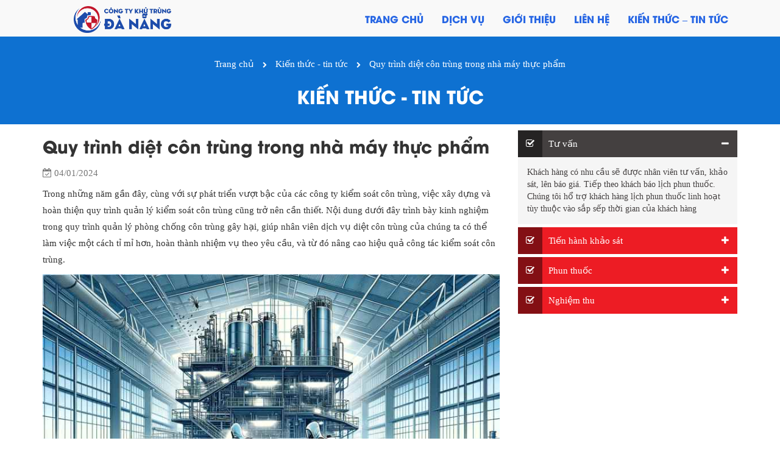

--- FILE ---
content_type: text/html; charset=UTF-8
request_url: https://congtykhutrungdanang.com/quy-trinh-diet-con-trung-trong-nha-may/
body_size: 23695
content:
<!DOCTYPE html>
<html lang="en-US">
  <head>
    <meta charset="UTF-8">
    <meta http-equiv="X-UA-Compatible" content="IE=edge">
    <meta name="viewport" content="width=device-width, initial-scale=1">
    <link rel="profile" href="http://gmpg.org/xfn/11">
    <!--[if lt IE 9]>
      <script src="https://oss.maxcdn.com/html5shiv/3.7.3/html5shiv.min.js"></script>
      <script src="https://oss.maxcdn.com/respond/1.4.2/respond.min.js"></script>
    <![endif]-->
    <meta name="google-site-verification" content="uqi5H8BqWfJywwqstlsDzf0rvufWCht7uTzf96H-PVQ" />
    
<title>Quy trình diệt côn trùng trong nhà máy thực phẩm | SongAnhSter</title><link rel="stylesheet" href="https://congtykhutrungdanang.com/wp-content/cache/min/1/428b76ebb67c5a266026650ea3bcaa30.css" media="all" data-minify="1" />
<meta name='robots' content='max-image-preview:large' />
	<style>img:is([sizes="auto" i], [sizes^="auto," i]) { contain-intrinsic-size: 3000px 1500px }</style>
	
<!-- This site is optimized with the Yoast SEO Premium plugin v12.3 - https://yoast.com/wordpress/plugins/seo/ -->
<meta name="robots" content="max-snippet:-1, max-image-preview:large, max-video-preview:-1"/>
<link rel="canonical" href="https://congtykhutrungdanang.com/quy-trinh-diet-con-trung-trong-nha-may/" />
<meta property="og:locale" content="en_US" />
<meta property="og:type" content="article" />
<meta property="og:title" content="Quy trình diệt côn trùng trong nhà máy thực phẩm | SongAnhSter" />
<meta property="og:description" content="Trong những năm gần đây, cùng với sự phát triển vượt bậc của các công ty kiểm soát côn trùng, việc xây dựng và hoàn thiện quy trình quản lý kiểm soát côn trùng cũng trở nên cần thiết. Nội dung dưới đây trình bày kinh nghiệm trong quy trình quản lý phòng chống côn &hellip;" />
<meta property="og:url" content="https://congtykhutrungdanang.com/quy-trinh-diet-con-trung-trong-nha-may/" />
<meta property="og:site_name" content="Công ty dịch vụ phun khử trùng Đà Nẵng | SongAnhSter ✅" />
<meta property="article:tag" content="diệt côn trùng" />
<meta property="article:section" content="Kiến thức - tin tức" />
<meta property="article:published_time" content="2024-01-04T22:57:22+00:00" />
<meta property="og:image" content="https://congtykhutrungdanang.com/wp-content/uploads/2024/01/quy-trinh-diet-con-trung-trong-nha-may-4.jpg" />
<meta property="og:image:secure_url" content="https://congtykhutrungdanang.com/wp-content/uploads/2024/01/quy-trinh-diet-con-trung-trong-nha-may-4.jpg" />
<meta property="og:image:width" content="800" />
<meta property="og:image:height" content="457" />
<meta name="twitter:card" content="summary_large_image" />
<meta name="twitter:description" content="Trong những năm gần đây, cùng với sự phát triển vượt bậc của các công ty kiểm soát côn trùng, việc xây dựng và hoàn thiện quy trình quản lý kiểm soát côn trùng cũng trở nên cần thiết. Nội dung dưới đây trình bày kinh nghiệm trong quy trình quản lý phòng chống côn [&hellip;]" />
<meta name="twitter:title" content="Quy trình diệt côn trùng trong nhà máy thực phẩm | SongAnhSter" />
<meta name="twitter:image" content="https://congtykhutrungdanang.com/wp-content/uploads/2024/01/quy-trinh-diet-con-trung-trong-nha-may-4.jpg" />
<script type='application/ld+json' class='yoast-schema-graph yoast-schema-graph--main'>{"@context":"https://schema.org","@graph":[{"@type":"Organization","@id":"https://congtykhutrungdanang.com/#organization","name":"C\u00f4ng ty phun kh\u1eed tr\u00f9ng \u0110\u00e0 N\u1eb5ng | SongAnhSter","url":"https://congtykhutrungdanang.com/","sameAs":[],"logo":{"@type":"ImageObject","@id":"https://congtykhutrungdanang.com/#logo","url":"https://congtykhutrungdanang.com/wp-content/uploads/2020/04/gioi-thieu-8.png","width":850,"height":450,"caption":"C\u00f4ng ty phun kh\u1eed tr\u00f9ng \u0110\u00e0 N\u1eb5ng | SongAnhSter"},"image":{"@id":"https://congtykhutrungdanang.com/#logo"}},{"@type":"WebSite","@id":"https://congtykhutrungdanang.com/#website","url":"https://congtykhutrungdanang.com/","name":"C\u00f4ng ty d\u1ecbch v\u1ee5 phun kh\u1eed tr\u00f9ng \u0110\u00e0 N\u1eb5ng | SongAnhSter \u2705","publisher":{"@id":"https://congtykhutrungdanang.com/#organization"},"potentialAction":{"@type":"SearchAction","target":"https://congtykhutrungdanang.com/?s={search_term_string}","query-input":"required name=search_term_string"}},{"@type":"ImageObject","@id":"https://congtykhutrungdanang.com/quy-trinh-diet-con-trung-trong-nha-may/#primaryimage","url":"https://congtykhutrungdanang.com/wp-content/uploads/2024/01/quy-trinh-diet-con-trung-trong-nha-may-4.jpg","width":800,"height":457,"caption":"Quy tr\u00ecnh di\u1ec7t c\u00f4n tr\u00f9ng trong kho x\u01b0\u1edfng"},{"@type":"WebPage","@id":"https://congtykhutrungdanang.com/quy-trinh-diet-con-trung-trong-nha-may/#webpage","url":"https://congtykhutrungdanang.com/quy-trinh-diet-con-trung-trong-nha-may/","inLanguage":"en-US","name":"Quy tr\u00ecnh di\u1ec7t c\u00f4n tr\u00f9ng trong nh\u00e0 m\u00e1y th\u1ef1c ph\u1ea9m | SongAnhSter","isPartOf":{"@id":"https://congtykhutrungdanang.com/#website"},"primaryImageOfPage":{"@id":"https://congtykhutrungdanang.com/quy-trinh-diet-con-trung-trong-nha-may/#primaryimage"},"datePublished":"2024-01-04T22:57:22+00:00","dateModified":"2024-01-04T22:57:22+00:00","breadcrumb":{"@id":"https://congtykhutrungdanang.com/quy-trinh-diet-con-trung-trong-nha-may/#breadcrumb"}},{"@type":"BreadcrumbList","@id":"https://congtykhutrungdanang.com/quy-trinh-diet-con-trung-trong-nha-may/#breadcrumb","itemListElement":[{"@type":"ListItem","position":1,"item":{"@type":"WebPage","@id":"https://congtykhutrungdanang.com/","url":"https://congtykhutrungdanang.com/","name":"Home"}},{"@type":"ListItem","position":2,"item":{"@type":"WebPage","@id":"https://congtykhutrungdanang.com/kien-thuc-tin-tuc/","url":"https://congtykhutrungdanang.com/kien-thuc-tin-tuc/","name":"Ki\u1ebfn th\u1ee9c - tin t\u1ee9c"}},{"@type":"ListItem","position":3,"item":{"@type":"WebPage","@id":"https://congtykhutrungdanang.com/quy-trinh-diet-con-trung-trong-nha-may/","url":"https://congtykhutrungdanang.com/quy-trinh-diet-con-trung-trong-nha-may/","name":"Quy tr\u00ecnh di\u1ec7t c\u00f4n tr\u00f9ng trong nh\u00e0 m\u00e1y th\u1ef1c ph\u1ea9m"}}]},{"@type":"Article","@id":"https://congtykhutrungdanang.com/quy-trinh-diet-con-trung-trong-nha-may/#article","isPartOf":{"@id":"https://congtykhutrungdanang.com/quy-trinh-diet-con-trung-trong-nha-may/#webpage"},"author":{"@id":"https://congtykhutrungdanang.com/#/schema/person/6de63451f8e51b8b2c36adc8b1481bce"},"headline":"Quy tr\u00ecnh di\u1ec7t c\u00f4n tr\u00f9ng trong nh\u00e0 m\u00e1y th\u1ef1c ph\u1ea9m","datePublished":"2024-01-04T22:57:22+00:00","dateModified":"2024-01-04T22:57:22+00:00","commentCount":0,"mainEntityOfPage":{"@id":"https://congtykhutrungdanang.com/quy-trinh-diet-con-trung-trong-nha-may/#webpage"},"publisher":{"@id":"https://congtykhutrungdanang.com/#organization"},"image":{"@id":"https://congtykhutrungdanang.com/quy-trinh-diet-con-trung-trong-nha-may/#primaryimage"},"keywords":"di\u1ec7t c\u00f4n tr\u00f9ng","articleSection":"Ki\u1ebfn th\u1ee9c - tin t\u1ee9c"},{"@type":["Person"],"@id":"https://congtykhutrungdanang.com/#/schema/person/6de63451f8e51b8b2c36adc8b1481bce","name":"KTDN.com@2020","image":{"@type":"ImageObject","@id":"https://congtykhutrungdanang.com/#authorlogo","url":"https://secure.gravatar.com/avatar/2e9212c6275802b69bc209edee0e87ce5e437659f29a097e4251d8abc2413160?s=96&d=mm&r=g","caption":"KTDN.com@2020"},"sameAs":[]}]}</script>
<!-- / Yoast SEO Premium plugin. -->

<link href='https://fonts.gstatic.com' crossorigin rel='preconnect' />
<link rel="alternate" type="application/rss+xml" title="Công ty dịch vụ phun khử trùng Đà Nẵng | SongAnhSter ✅ &raquo; Feed" href="https://congtykhutrungdanang.com/feed/" />
<link rel="alternate" type="application/rss+xml" title="Công ty dịch vụ phun khử trùng Đà Nẵng | SongAnhSter ✅ &raquo; Comments Feed" href="https://congtykhutrungdanang.com/comments/feed/" />
<link rel="alternate" type="application/rss+xml" title="Công ty dịch vụ phun khử trùng Đà Nẵng | SongAnhSter ✅ &raquo; Quy trình diệt côn trùng trong nhà máy thực phẩm Comments Feed" href="https://congtykhutrungdanang.com/quy-trinh-diet-con-trung-trong-nha-may/feed/" />
<style>@media screen and (max-width: 650px) {body {padding-bottom:60px;}}</style><style id='wp-emoji-styles-inline-css' type='text/css'>

	img.wp-smiley, img.emoji {
		display: inline !important;
		border: none !important;
		box-shadow: none !important;
		height: 1em !important;
		width: 1em !important;
		margin: 0 0.07em !important;
		vertical-align: -0.1em !important;
		background: none !important;
		padding: 0 !important;
	}
</style>

<style id='classic-theme-styles-inline-css' type='text/css'>
/*! This file is auto-generated */
.wp-block-button__link{color:#fff;background-color:#32373c;border-radius:9999px;box-shadow:none;text-decoration:none;padding:calc(.667em + 2px) calc(1.333em + 2px);font-size:1.125em}.wp-block-file__button{background:#32373c;color:#fff;text-decoration:none}
</style>
<style id='global-styles-inline-css' type='text/css'>
:root{--wp--preset--aspect-ratio--square: 1;--wp--preset--aspect-ratio--4-3: 4/3;--wp--preset--aspect-ratio--3-4: 3/4;--wp--preset--aspect-ratio--3-2: 3/2;--wp--preset--aspect-ratio--2-3: 2/3;--wp--preset--aspect-ratio--16-9: 16/9;--wp--preset--aspect-ratio--9-16: 9/16;--wp--preset--color--black: #000000;--wp--preset--color--cyan-bluish-gray: #abb8c3;--wp--preset--color--white: #ffffff;--wp--preset--color--pale-pink: #f78da7;--wp--preset--color--vivid-red: #cf2e2e;--wp--preset--color--luminous-vivid-orange: #ff6900;--wp--preset--color--luminous-vivid-amber: #fcb900;--wp--preset--color--light-green-cyan: #7bdcb5;--wp--preset--color--vivid-green-cyan: #00d084;--wp--preset--color--pale-cyan-blue: #8ed1fc;--wp--preset--color--vivid-cyan-blue: #0693e3;--wp--preset--color--vivid-purple: #9b51e0;--wp--preset--gradient--vivid-cyan-blue-to-vivid-purple: linear-gradient(135deg,rgba(6,147,227,1) 0%,rgb(155,81,224) 100%);--wp--preset--gradient--light-green-cyan-to-vivid-green-cyan: linear-gradient(135deg,rgb(122,220,180) 0%,rgb(0,208,130) 100%);--wp--preset--gradient--luminous-vivid-amber-to-luminous-vivid-orange: linear-gradient(135deg,rgba(252,185,0,1) 0%,rgba(255,105,0,1) 100%);--wp--preset--gradient--luminous-vivid-orange-to-vivid-red: linear-gradient(135deg,rgba(255,105,0,1) 0%,rgb(207,46,46) 100%);--wp--preset--gradient--very-light-gray-to-cyan-bluish-gray: linear-gradient(135deg,rgb(238,238,238) 0%,rgb(169,184,195) 100%);--wp--preset--gradient--cool-to-warm-spectrum: linear-gradient(135deg,rgb(74,234,220) 0%,rgb(151,120,209) 20%,rgb(207,42,186) 40%,rgb(238,44,130) 60%,rgb(251,105,98) 80%,rgb(254,248,76) 100%);--wp--preset--gradient--blush-light-purple: linear-gradient(135deg,rgb(255,206,236) 0%,rgb(152,150,240) 100%);--wp--preset--gradient--blush-bordeaux: linear-gradient(135deg,rgb(254,205,165) 0%,rgb(254,45,45) 50%,rgb(107,0,62) 100%);--wp--preset--gradient--luminous-dusk: linear-gradient(135deg,rgb(255,203,112) 0%,rgb(199,81,192) 50%,rgb(65,88,208) 100%);--wp--preset--gradient--pale-ocean: linear-gradient(135deg,rgb(255,245,203) 0%,rgb(182,227,212) 50%,rgb(51,167,181) 100%);--wp--preset--gradient--electric-grass: linear-gradient(135deg,rgb(202,248,128) 0%,rgb(113,206,126) 100%);--wp--preset--gradient--midnight: linear-gradient(135deg,rgb(2,3,129) 0%,rgb(40,116,252) 100%);--wp--preset--font-size--small: 13px;--wp--preset--font-size--medium: 20px;--wp--preset--font-size--large: 36px;--wp--preset--font-size--x-large: 42px;--wp--preset--spacing--20: 0.44rem;--wp--preset--spacing--30: 0.67rem;--wp--preset--spacing--40: 1rem;--wp--preset--spacing--50: 1.5rem;--wp--preset--spacing--60: 2.25rem;--wp--preset--spacing--70: 3.38rem;--wp--preset--spacing--80: 5.06rem;--wp--preset--shadow--natural: 6px 6px 9px rgba(0, 0, 0, 0.2);--wp--preset--shadow--deep: 12px 12px 50px rgba(0, 0, 0, 0.4);--wp--preset--shadow--sharp: 6px 6px 0px rgba(0, 0, 0, 0.2);--wp--preset--shadow--outlined: 6px 6px 0px -3px rgba(255, 255, 255, 1), 6px 6px rgba(0, 0, 0, 1);--wp--preset--shadow--crisp: 6px 6px 0px rgba(0, 0, 0, 1);}:where(.is-layout-flex){gap: 0.5em;}:where(.is-layout-grid){gap: 0.5em;}body .is-layout-flex{display: flex;}.is-layout-flex{flex-wrap: wrap;align-items: center;}.is-layout-flex > :is(*, div){margin: 0;}body .is-layout-grid{display: grid;}.is-layout-grid > :is(*, div){margin: 0;}:where(.wp-block-columns.is-layout-flex){gap: 2em;}:where(.wp-block-columns.is-layout-grid){gap: 2em;}:where(.wp-block-post-template.is-layout-flex){gap: 1.25em;}:where(.wp-block-post-template.is-layout-grid){gap: 1.25em;}.has-black-color{color: var(--wp--preset--color--black) !important;}.has-cyan-bluish-gray-color{color: var(--wp--preset--color--cyan-bluish-gray) !important;}.has-white-color{color: var(--wp--preset--color--white) !important;}.has-pale-pink-color{color: var(--wp--preset--color--pale-pink) !important;}.has-vivid-red-color{color: var(--wp--preset--color--vivid-red) !important;}.has-luminous-vivid-orange-color{color: var(--wp--preset--color--luminous-vivid-orange) !important;}.has-luminous-vivid-amber-color{color: var(--wp--preset--color--luminous-vivid-amber) !important;}.has-light-green-cyan-color{color: var(--wp--preset--color--light-green-cyan) !important;}.has-vivid-green-cyan-color{color: var(--wp--preset--color--vivid-green-cyan) !important;}.has-pale-cyan-blue-color{color: var(--wp--preset--color--pale-cyan-blue) !important;}.has-vivid-cyan-blue-color{color: var(--wp--preset--color--vivid-cyan-blue) !important;}.has-vivid-purple-color{color: var(--wp--preset--color--vivid-purple) !important;}.has-black-background-color{background-color: var(--wp--preset--color--black) !important;}.has-cyan-bluish-gray-background-color{background-color: var(--wp--preset--color--cyan-bluish-gray) !important;}.has-white-background-color{background-color: var(--wp--preset--color--white) !important;}.has-pale-pink-background-color{background-color: var(--wp--preset--color--pale-pink) !important;}.has-vivid-red-background-color{background-color: var(--wp--preset--color--vivid-red) !important;}.has-luminous-vivid-orange-background-color{background-color: var(--wp--preset--color--luminous-vivid-orange) !important;}.has-luminous-vivid-amber-background-color{background-color: var(--wp--preset--color--luminous-vivid-amber) !important;}.has-light-green-cyan-background-color{background-color: var(--wp--preset--color--light-green-cyan) !important;}.has-vivid-green-cyan-background-color{background-color: var(--wp--preset--color--vivid-green-cyan) !important;}.has-pale-cyan-blue-background-color{background-color: var(--wp--preset--color--pale-cyan-blue) !important;}.has-vivid-cyan-blue-background-color{background-color: var(--wp--preset--color--vivid-cyan-blue) !important;}.has-vivid-purple-background-color{background-color: var(--wp--preset--color--vivid-purple) !important;}.has-black-border-color{border-color: var(--wp--preset--color--black) !important;}.has-cyan-bluish-gray-border-color{border-color: var(--wp--preset--color--cyan-bluish-gray) !important;}.has-white-border-color{border-color: var(--wp--preset--color--white) !important;}.has-pale-pink-border-color{border-color: var(--wp--preset--color--pale-pink) !important;}.has-vivid-red-border-color{border-color: var(--wp--preset--color--vivid-red) !important;}.has-luminous-vivid-orange-border-color{border-color: var(--wp--preset--color--luminous-vivid-orange) !important;}.has-luminous-vivid-amber-border-color{border-color: var(--wp--preset--color--luminous-vivid-amber) !important;}.has-light-green-cyan-border-color{border-color: var(--wp--preset--color--light-green-cyan) !important;}.has-vivid-green-cyan-border-color{border-color: var(--wp--preset--color--vivid-green-cyan) !important;}.has-pale-cyan-blue-border-color{border-color: var(--wp--preset--color--pale-cyan-blue) !important;}.has-vivid-cyan-blue-border-color{border-color: var(--wp--preset--color--vivid-cyan-blue) !important;}.has-vivid-purple-border-color{border-color: var(--wp--preset--color--vivid-purple) !important;}.has-vivid-cyan-blue-to-vivid-purple-gradient-background{background: var(--wp--preset--gradient--vivid-cyan-blue-to-vivid-purple) !important;}.has-light-green-cyan-to-vivid-green-cyan-gradient-background{background: var(--wp--preset--gradient--light-green-cyan-to-vivid-green-cyan) !important;}.has-luminous-vivid-amber-to-luminous-vivid-orange-gradient-background{background: var(--wp--preset--gradient--luminous-vivid-amber-to-luminous-vivid-orange) !important;}.has-luminous-vivid-orange-to-vivid-red-gradient-background{background: var(--wp--preset--gradient--luminous-vivid-orange-to-vivid-red) !important;}.has-very-light-gray-to-cyan-bluish-gray-gradient-background{background: var(--wp--preset--gradient--very-light-gray-to-cyan-bluish-gray) !important;}.has-cool-to-warm-spectrum-gradient-background{background: var(--wp--preset--gradient--cool-to-warm-spectrum) !important;}.has-blush-light-purple-gradient-background{background: var(--wp--preset--gradient--blush-light-purple) !important;}.has-blush-bordeaux-gradient-background{background: var(--wp--preset--gradient--blush-bordeaux) !important;}.has-luminous-dusk-gradient-background{background: var(--wp--preset--gradient--luminous-dusk) !important;}.has-pale-ocean-gradient-background{background: var(--wp--preset--gradient--pale-ocean) !important;}.has-electric-grass-gradient-background{background: var(--wp--preset--gradient--electric-grass) !important;}.has-midnight-gradient-background{background: var(--wp--preset--gradient--midnight) !important;}.has-small-font-size{font-size: var(--wp--preset--font-size--small) !important;}.has-medium-font-size{font-size: var(--wp--preset--font-size--medium) !important;}.has-large-font-size{font-size: var(--wp--preset--font-size--large) !important;}.has-x-large-font-size{font-size: var(--wp--preset--font-size--x-large) !important;}
:where(.wp-block-post-template.is-layout-flex){gap: 1.25em;}:where(.wp-block-post-template.is-layout-grid){gap: 1.25em;}
:where(.wp-block-columns.is-layout-flex){gap: 2em;}:where(.wp-block-columns.is-layout-grid){gap: 2em;}
:root :where(.wp-block-pullquote){font-size: 1.5em;line-height: 1.6;}
</style>





<style id='ez-toc-inline-css' type='text/css'>
div#ez-toc-container .ez-toc-title {font-size: 120%;}div#ez-toc-container .ez-toc-title {font-weight: 500;}div#ez-toc-container ul li {font-size: 95%;}div#ez-toc-container ul li {font-weight: 500;}div#ez-toc-container nav ul ul li {font-size: 90%;}
.ez-toc-container-direction {direction: ltr;}.ez-toc-counter ul{counter-reset: item ;}.ez-toc-counter nav ul li a::before {content: counters(item, '.', decimal) '. ';display: inline-block;counter-increment: item;flex-grow: 0;flex-shrink: 0;margin-right: .2em; float: left; }.ez-toc-widget-direction {direction: ltr;}.ez-toc-widget-container ul{counter-reset: item ;}.ez-toc-widget-container nav ul li a::before {content: counters(item, '.', decimal) '. ';display: inline-block;counter-increment: item;flex-grow: 0;flex-shrink: 0;margin-right: .2em; float: left; }
</style>






<style id='rocket-lazyload-inline-css' type='text/css'>
.rll-youtube-player{position:relative;padding-bottom:56.23%;height:0;overflow:hidden;max-width:100%;}.rll-youtube-player iframe{position:absolute;top:0;left:0;width:100%;height:100%;z-index:100;background:0 0}.rll-youtube-player img{bottom:0;display:block;left:0;margin:auto;max-width:100%;width:100%;position:absolute;right:0;top:0;border:none;height:auto;cursor:pointer;-webkit-transition:.4s all;-moz-transition:.4s all;transition:.4s all}.rll-youtube-player img:hover{-webkit-filter:brightness(75%)}.rll-youtube-player .play{height:72px;width:72px;left:50%;top:50%;margin-left:-36px;margin-top:-36px;position:absolute;background:url(https://congtykhutrungdanang.com/wp-content/plugins/wp-rocket/assets/img/youtube.png) no-repeat;cursor:pointer}
</style>


<link rel="https://api.w.org/" href="https://congtykhutrungdanang.com/wp-json/" /><link rel="alternate" title="JSON" type="application/json" href="https://congtykhutrungdanang.com/wp-json/wp/v2/posts/1811" /><link rel="EditURI" type="application/rsd+xml" title="RSD" href="https://congtykhutrungdanang.com/xmlrpc.php?rsd" />

<link rel='shortlink' href='https://congtykhutrungdanang.com/?p=1811' />
<link rel="alternate" title="oEmbed (JSON)" type="application/json+oembed" href="https://congtykhutrungdanang.com/wp-json/oembed/1.0/embed?url=https%3A%2F%2Fcongtykhutrungdanang.com%2Fquy-trinh-diet-con-trung-trong-nha-may%2F" />
<link rel="alternate" title="oEmbed (XML)" type="text/xml+oembed" href="https://congtykhutrungdanang.com/wp-json/oembed/1.0/embed?url=https%3A%2F%2Fcongtykhutrungdanang.com%2Fquy-trinh-diet-con-trung-trong-nha-may%2F&#038;format=xml" />
<!-- Google Tag Manager -->
<script data-rocketlazyloadscript='[data-uri]' ></script>
<!-- End Google Tag Manager -->
<meta name="google-site-verification" content="FOrJHo4so-66qb6Fy3nXI_dVh6bjrH_cqJn2J7zw2aU" />
<!-- Schema optimized by Schema Pro --><script type="application/ld+json">{"@context":"https://schema.org","@type":"Service","name":"Quy trình diệt côn trùng trong nhà máy thực phẩm","serviceType":"Dịch vụ diệt côn trùng Đà Nẵng","image":{"@type":"ImageObject","url":"https://congtykhutrungdanang.com/wp-content/uploads/2024/01/quy-trinh-diet-con-trung-trong-nha-may-4.jpg","width":800,"height":457},"provider":{"@type":"LocalBusiness","name":"Công ty dịch vụ phun khử trùng Đà Nẵng | SongAnhSter ✅","image":{"@type":"ImageObject","url":"https://congtykhutrungdanang.com/wp-content/uploads/2024/01/quy-trinh-diet-con-trung-trong-nha-may-4.jpg","width":800,"height":457},"telephone":"0946038728","priceRange":"500000 VNĐ","address":{"@type":"PostalAddress","addressLocality":"64 Giang Văn Minh","addressRegion":"Đà Nẵng","streetAddress":"Hòa Thuận Tây, Hải Châu"}},"areaServed":{"@type":"State","name":"Đà Nẵng, Việt Nam"},"description":"Trong những năm gần đây, cùng với sự phát triển vượt bậc của các công ty kiểm soát côn trùng, việc xây dựng và hoàn thiện quy trình quản lý kiểm soát côn trùng cũng trở nên cần thiết. Nội dung dưới đây trình bày kinh nghiệm trong quy trình quản lý phòng chống côn trùng gây hại, giúp nhân viên dịch vụ diệt côn trùng của chúng ta có thể làm việc một cách tỉ mỉ hơn, hoàn thành nhiệm vụ theo yêu cầu, và từ đó nâng cao hiệu quả công tác kiểm soát côn trùng.\r\n\r\n\r\nMôi trường khu vực nhà máy\r\n\r\n \tĐóng Cửa Kỹ Lưỡng: Dưới điều kiện bình thường, tất cả cửa và cửa sổ tiếp xúc với bên ngoài phải đóng kín, không để hở kẽ hở, ngăn chặn sâu bọ xâm nhập.\r\n \tLưới Chống Côn Trùng: Khu vực sản xuất, kho hàng, phòng thí nghiệm, cơ sở hạ tầng công cộng và văn phòng có lối ra trực tiếp ra ngoài cần được trang bị lưới chống côn trùng để ngăn chặn côn trùng và ruồi muỗi xâm nhập vào nhà xưởng và hệ thống điều hòa không khí.\r\n \tBảo Vệ Lỗ Thoáng và Lỗ Thoát Nước: Các lỗ thông hơi, thoát nước và miệng cống cần lắp đặt màn lọc để ngăn côn trùng từ bên ngoài xâm nhập.\r\n \tBịt Kín Ống Dẫn: Các lỗ thủng do ống dẫn hơi nước, nước tinh khiết trong khu vực sản xuất và kho hàng cần được niêm phong kỹ lưỡng bằng vật liệu như xi măng để ngăn chặn động vật gặm nhấm di chuyển qua ống.\r\n \tVệ Sinh Sản Phẩm và Khu Vực Ô Nhiễm: Sản phẩm hỏng và khu vực ô nhiễm cần được dọn dẹp kịp thời.\r\n \tQuản Lý Cỏ Dại: Cỏ dại trên bãi cỏ cần được loại bỏ và cắt tỉa định kỳ.\r\n \tKiểm Tra Cấu Trúc Tòa Nhà: Cấu trúc của các tòa nhà trong khu vực sản xuất không được có kẽ hở hay điểm sinh sản của côn trùng.\r\n \tÁnh Sáng Thu Hút Côn Trùng: Dựa vào tính chất bị thu hút bởi ánh sáng của côn trùng, chọn nguồn sáng thích hợp tại lối ra vào của nhà máy và khu vực vận chuyển vật tư như đèn natri áp suất cao, không thu hút côn trùng bay.\r\n\r\nNguyên Tắc Bố Trí và Quy Trình Thay Đổi Các Thiết Bị Kiểm Soát Côn Trùng\r\n\r\n \tThanh Rèm Cửa và Máy Tạo Bức Màn Khí:\r\n\r\n \tCửa ra vào của nhà xưởng cần được trang bị thanh rèm để tránh côn trùng xâm nhập.\r\n \tCửa chính của các phân xưởng, kho hàng, và cửa an toàn của khu vực sạch cũng cần được trang bị thanh rèm .\r\n\r\n\r\n \tTrạm Dụ Bẫy Chuột:\r\n\r\n \tXung quanh nhà xưởng cần bố trí đều các trạm dụ bẫy chuột để ngăn chặn chuột.\r\n \tTrạm dụ bẫy chuột được đặt dọc theo tường, cách nhau tối đa 30 mét, thông thường cách nhau từ 15-30 mét.\r\n \tTại khu vực thường xuyên xuất hiện chuột, cần thu hẹp khoảng cách giữa các trạm, bố trí theo đặc tính và mô hình hoạt động của chuột.\r\n\r\n\r\n \tBẫy Chuột Vật Lý (Bẫy Dính Chuột, Bẫy Dính Côn Trùng):\r\n\r\n \tCần đặt bẫy chuột tại cửa ra vào chính của các phân xưởng, kho hàng và các khu vực kiểm soát chính.\r\n \tBẫy chuột nên đặt trong nhà, dọc theo tường, miệng bẫy song song với tường.\r\n \tCần đặt bẫy ở hai bên cửa ra vào nhà xưởng, góc kho và các khu vực có nguy cơ chuột cao.\r\n \tBẫy cũng nên được đặt ở các khu vực có nguy cơ như lỗ tường, cống rãnh, theo mô hình hoạt động của chuột.\r\n\r\n\r\n \tĐèn Dính Côn Trùng (Đèn Diệt Muỗi, Đèn Diệt Ruồi):\r\n\r\n \tĐèn bắt côn trùng nên được lắp đặt tại cửa ra vào, cửa chính của phân xưởng, kho hàng, và các khu vực kiểm soát chính.\r\n \tĐèn nên được lắp đặt trên đường bay của côn trùng, tránh để ánh sáng chiếu thẳng ra ngoài.\r\n \tĐặt đèn cách xa người và hàng hóa, không bị hàng hóa che khuất, ở độ cao khoảng 1.5-1.8 mét.\r\n\r\n\r\n \tQuản Lý Thay Đổi Điểm Đặt:\r\n\r\n \tKhi có thay đổi về vị trí đặt trạm dụ bẫy chuột, bẫy chuột vật lý, đèn dính côn trùng hoặc máy tạo bức màn khí, các kỹ thuật viên của dịch vụ diệt côn trùng cần phải giải thích rõ lý do và ảnh hưởng của sự thay đổi.\r\n \tThay đổi chỉ được thực hiện sau khi được người chịu trách nhiệm và QA kiểm duyệt và ký duyệt.\r\n\r\n\r\n\r\nYêu Cầu Quản Lý Các Thiết Bị Kiểm Soát Côn Trùng\r\n\r\n \tBiện Pháp Bảo Vệ Cửa Sổ Ra Ngoài:\r\n\r\n \tCửa sổ mở ra ngoài cần được trang bị biện pháp bảo vệ. Khu vực bình thường như hành chính, văn phòng, lối đi cần lắp đặt màn sáo hoặc dùng giấy nhôm để ngăn côn trùng, và không được mở cửa khi không cần thiết. Dán biển cảnh báo \"Không mở cửa khi không khẩn cấp\" và nghiêm cấm mở cửa bất hợp pháp.\r\n\r\n\r\n \tCửa An Toàn Các Khu Vực Kiểm Soát:\r\n\r\n \tCửa an toàn giữa các khu vực kiểm soát và khu vực thông thường nên được giữ đóng và dán biển \"Không mở cửa khi không khẩn cấp\", nghiêm cấm mở cửa không chính đáng.\r\n\r\n\r\n \tBảo Dưỡng Các Thiết Bị Kiểm Soát Côn Trùng:\r\n\r\n \tCác thiết bị như đèn diệt muỗi, bẫy chuột, thanh ròn, máy tạo bức màn khí cần được bảo dưỡng định kỳ.\r\n\r\n\r\n \tQuản Lý Bảo Dưỡng:\r\n\r\n \tNhân viên bảo dưỡng sau khi hoàn thành việc bảo trì cần ký tên vào bản ghi và nộp cho người phụ trách kiểm soát sâu bọ để xem xét. Người phụ trách cần hoàn thành việc xem xét và ký duyệt trước khi bắt đầu bảo dưỡng lần tiếp theo.\r\n\r\n\r\n \tBảo Dưỡng Bởi Bên Thứ Ba:\r\n\r\n \tViệc bảo dưỡng các thiết bị như giấy dính muỗi, bẫy chuột, trạm dụ bẫy phải do bên thứ ba có chứng chỉ thực hiện. Các bản ghi và tài liệu chứng nhận của công ty diệt côn trùng cần được lưu trữ.\r\n\r\n\r\n \tBáo Cáo Kiểm Soát Côn Trùng:\r\n\r\n \tSau mỗi kỳ bảo dưỡng, công ty dịch vụ diệt côn trùng cần thu thập dữ liệu và phát hành báo cáo hàng tháng hoặc hàng quý về tình hình côn trùng và sinh vật hại, bao gồm xu hướng của chỉ số côn trùng bay và chỉ số chuột, bò sát. Báo cáo cần được người phụ trách và QA xác nhận và ký duyệt.\r\n\r\n\r\n\r\nĐào Tạo Phòng Chống Côn Trùng\r\n\r\n \tCần tổ chức ít nhất một lần đào tạo về phòng chống sâu bọ hàng năm cho tất cả các bộ phận sử dụng.\r\n \tCác nhân viên liên quan cần học về kiến thức côn trùng hại và cách phòng ngừa, kiểm soát.\r\n \tHọc cách nhận diện côn trùng và dấu vết của chúng để đánh giá chính xác loại và mức độ ảnh hưởng.\r\n \tNắm vững cách sử dụng các biện pháp an toàn và bảo vệ phù hợp.\r\n\r\nVới các doanh nghiệp sản xuất thực phẩm, việc tuân thủ nghiêm ngặt quy trình quản lý là vô cùng quan trọng. Hy vọng rằng nhân viên kiểm soát côn trùng sẽ tuân theo các quy trình quản lý đã nêu và chặt chẽ kiểm soát an toàn các loài sinh vật hại."}</script><!-- / Schema optimized by Schema Pro --><!-- site-navigation-element Schema optimized by Schema Pro --><script type="application/ld+json">{"@context":"https:\/\/schema.org","@graph":[{"@context":"https:\/\/schema.org","@type":"SiteNavigationElement","id":"site-navigation","name":"Trang ch\u1ee7","url":"https:\/\/congtykhutrungdanang.com\/"},{"@context":"https:\/\/schema.org","@type":"SiteNavigationElement","id":"site-navigation","name":"D\u1ecbch v\u1ee5","url":"#"},{"@context":"https:\/\/schema.org","@type":"SiteNavigationElement","id":"site-navigation","name":"Di\u1ec7t mu\u1ed7i","url":"https:\/\/congtykhutrungdanang.com\/dich-vu-phun-thuoc-diet-muoi-tai-da-nang\/"},{"@context":"https:\/\/schema.org","@type":"SiteNavigationElement","id":"site-navigation","name":"Di\u1ec7t d\u01a1i","url":"https:\/\/congtykhutrungdanang.com\/dich-vu-diet-doi\/"},{"@context":"https:\/\/schema.org","@type":"SiteNavigationElement","id":"site-navigation","name":"Di\u1ec7t ru\u1ed3i","url":"https:\/\/congtykhutrungdanang.com\/dich-vu-phun-thuoc-diet-ruoi-tai-da-nang\/"},{"@context":"https:\/\/schema.org","@type":"SiteNavigationElement","id":"site-navigation","name":"D\u1ecbch v\u1ee5 di\u1ec7t b\u1ecd ch\u00e9t t\u1ea1i \u0110\u00e0 N\u1eb5ng &#8211; 400k l\u1ea7n &#8211; BH 3 th\u00e1ng","url":"https:\/\/congtykhutrungdanang.com\/dich-vu-diet-bo-chet\/"},{"@context":"https:\/\/schema.org","@type":"SiteNavigationElement","id":"site-navigation","name":"Gi\u1edbi thi\u1ec7u","url":"https:\/\/congtykhutrungdanang.com\/gioi-thieu\/"},{"@context":"https:\/\/schema.org","@type":"SiteNavigationElement","id":"site-navigation","name":"Li\u00ean h\u1ec7","url":"https:\/\/congtykhutrungdanang.com\/lien-he\/"},{"@context":"https:\/\/schema.org","@type":"SiteNavigationElement","id":"site-navigation","name":"Ki\u1ebfn th\u1ee9c - tin t\u1ee9c","url":"https:\/\/congtykhutrungdanang.com\/kien-thuc-tin-tuc\/"}]}</script><!-- / site-navigation-element Schema optimized by Schema Pro --><link rel="pingback" href="https://congtykhutrungdanang.com/xmlrpc.php">
    <meta property="fb:app_id" content="354747788058341">
    <meta property="fb:admins" content="100003813518427"/>
  			<style id="wpsp-style-frontend"></style>
			<link rel="icon" href="https://congtykhutrungdanang.com/wp-content/uploads/2020/04/favico-150x150.png" sizes="32x32" />
<link rel="icon" href="https://congtykhutrungdanang.com/wp-content/uploads/2020/04/favico.png" sizes="192x192" />
<link rel="apple-touch-icon" href="https://congtykhutrungdanang.com/wp-content/uploads/2020/04/favico.png" />
<meta name="msapplication-TileImage" content="https://congtykhutrungdanang.com/wp-content/uploads/2020/04/favico.png" />
<noscript><style id="rocket-lazyload-nojs-css">.rll-youtube-player, [data-lazy-src]{display:none !important;}</style></noscript>	  <!-- Global site tag (gtag.js) - Google Analytics -->
<script data-rocketlazyloadscript='https://www.googletagmanager.com/gtag/js?id=UA-154012944-2' async ></script>
<script data-rocketlazyloadscript='[data-uri]' ></script>
<script type="application/ld+json">{
  "@context": "http://schema.org",
    "@type": "Professionalservice",
"@id":"https://congtykhutrungdanang.com/",
  "url": "https://congtykhutrungdanang.com/",
  "logo": "https://congtykhutrungdanang.com/wp-content/uploads/2020/04/logo.png",
    "image":"https://congtykhutrungdanang.com/wp-content/uploads/2020/04/logo.png",
    "priceRange":"25$-80$",
  "hasMap": "https://www.google.com/search?q=congtykhutrungdanang&ludocid=13996309209367810868&source=g.page.share", 
  "email": "mailto:info@congtykhutrungdanang.com",
    "founder": "Phạm Quang Chung",
    "address": {
      "@type": "PostalAddress",
      "addressLocality": "Hải Châu",
        "addressCountry": "Việt Nam",
      "addressRegion": "Đà Nẵng",
      "postalCode":"550000",
      "streetAddress": "64 Giang Văn Minh, Hải Châu, Đà Nẵng"
    },
    "description": "công ty phun khử trùng Đà Nẵng - SongAnhSter",
  "name": "SongAnhSter",
    "telephone": " 0946.038.728 ",
  "openingHoursSpecification": {
    "@type": "OpeningHoursSpecification",
    "dayOfWeek": [
      "Monday",
      "Tuesday",
      "Wednesday",
      "Thursday",
      "Friday",
      "Saturday",
      "Sunday"
    ],
    "opens": "05:00",
    "closes": "23:00"
  }
  },
    "geo": 
      "@type": "GeoCoordinates",
    "latitude": "16.0430457",
      "longitude": "108.2092878"
    },      
         "potentialAction": {
    "@type": "ReserveAction",
    "target": {
      "@type": "EntryPoint",
      "urlTemplate": "https://congtykhutrungdanang.com/lien-he/",
      "inLanguage": "vn",
      "actionPlatform": [
        "http://schema.org/DesktopWebPlatform",
        "http://schema.org/IOSPlatform",
        "http://schema.org/AndroidPlatform"
      ]
    },
    "result": {
      "@type": "Reservation",
      "name": "Liên hệ"
    }
  },
 
    "sameAs" : [ "https://www.facebook.com/phunthuockhutrungdanang/",
      "https://www.youtube.com/channel/UCSwpAkPWbWVY0P9mcO8tLFg",
      "https://issuu.com/phunthuockhutrung",
    "https://medium.com/@phunthuockhutrung",
    "https://www.linkedin.com/in/phunthuockhutrung",
    "https://phunthuockhutrungdanang.blogspot.com/",
    "https://www.reddit.com/user/phunthuockhutrung",
    "https://about.me/phunthuockhutrung/"]
  }</script>
  </head>
  <body class="wp-singular post-template-default single single-post postid-1811 single-format-standard wp-theme-KenIT wp-schema-pro-2.8.1">
  	<div class="menu-responsive menu-default hidden-md hidden-lg">
    <div class="menu-close">
      <span>Menu</span><i class="fa fa-times"></i>
    </div>
     <ul id="accordion" class="accordion"><li id="nav-menu-item-133" class="main-menu-item  menu-item-even menu-item-depth-0 menu-item menu-item-type-custom menu-item-object-custom menu-item-home"><a href="https://congtykhutrungdanang.com/" class="menu-link main-menu-link">Trang chủ</a></li>
<li id="nav-menu-item-1482" class="main-menu-item  menu-item-even menu-item-depth-0 menu-item menu-item-type-custom menu-item-object-custom menu-item-has-children"><a href="#" class="menu-link main-menu-link">Dịch vụ</a>
<ul class="sub-menu menu-odd  menu-depth-1">
	<li id="nav-menu-item-1404" class="sub-menu-item  menu-item-odd menu-item-depth-1 menu-item menu-item-type-post_type menu-item-object-page"><a href="https://congtykhutrungdanang.com/dich-vu-phun-thuoc-diet-muoi-tai-da-nang/" class="menu-link sub-menu-link">Diệt muỗi</a></li>
	<li id="nav-menu-item-1478" class="sub-menu-item  menu-item-odd menu-item-depth-1 menu-item menu-item-type-post_type menu-item-object-page"><a href="https://congtykhutrungdanang.com/dich-vu-diet-doi/" class="menu-link sub-menu-link">Diệt dơi</a></li>
	<li id="nav-menu-item-1418" class="sub-menu-item  menu-item-odd menu-item-depth-1 menu-item menu-item-type-post_type menu-item-object-page"><a href="https://congtykhutrungdanang.com/dich-vu-phun-thuoc-diet-ruoi-tai-da-nang/" class="menu-link sub-menu-link">Diệt ruồi</a></li>
	<li id="nav-menu-item-1490" class="sub-menu-item  menu-item-odd menu-item-depth-1 menu-item menu-item-type-post_type menu-item-object-page"><a href="https://congtykhutrungdanang.com/dich-vu-diet-bo-chet/" class="menu-link sub-menu-link">Dịch vụ diệt bọ chét tại Đà Nẵng &#8211; 400k lần &#8211; BH 3 tháng</a></li>
</ul>
</li>
<li id="nav-menu-item-151" class="main-menu-item  menu-item-even menu-item-depth-0 menu-item menu-item-type-post_type menu-item-object-page"><a href="https://congtykhutrungdanang.com/gioi-thieu/" class="menu-link main-menu-link">Giới thiệu</a></li>
<li id="nav-menu-item-1252" class="main-menu-item  menu-item-even menu-item-depth-0 menu-item menu-item-type-post_type menu-item-object-page"><a href="https://congtykhutrungdanang.com/lien-he/" class="menu-link main-menu-link">Liên hệ</a></li>
<li id="nav-menu-item-135" class="main-menu-item  menu-item-even menu-item-depth-0 menu-item menu-item-type-taxonomy menu-item-object-category current-post-ancestor current-menu-parent current-post-parent"><a href="https://congtykhutrungdanang.com/kien-thuc-tin-tuc/" class="menu-link main-menu-link">Kiến thức &#8211; tin tức</a></li>
</ul>    </div>
	<header class="header relative clearfix">
		<div class="header__header">
		    <div class="container">
		    	<div class="row">
										<div class="logo col-md-3 col-xs-10">
					    
						<a href="https://congtykhutrungdanang.com" title="Công ty dịch vụ phun khử trùng Đà Nẵng | SongAnhSter ✅">
					         
					        	<img src="data:image/svg+xml,%3Csvg%20xmlns='http://www.w3.org/2000/svg'%20viewBox='0%200%20160%200'%3E%3C/svg%3E" alt="Công ty dịch vụ phun khử trùng Đà Nẵng | SongAnhSter ✅" class="img-responsive center-block" width="160" height="auto" data-lazy-src="https://congtykhutrungdanang.com/wp-content/uploads/2020/04/logo.png"/><noscript><img src="https://congtykhutrungdanang.com/wp-content/uploads/2020/04/logo.png" alt="Công ty dịch vụ phun khử trùng Đà Nẵng | SongAnhSter ✅" class="img-responsive center-block" width="160" height="auto"/></noscript> 
					         
						</a>
					</div>

					<nav class="menu-primary col-md-9 visible-md visible-lg"><ul id="menu-menu-1" class="menu"><li id="menu-item-133" class="menu-item menu-item-type-custom menu-item-object-custom menu-item-home menu-item-133"><a href="https://congtykhutrungdanang.com/">Trang chủ</a></li>
<li id="menu-item-1482" class="menu-item menu-item-type-custom menu-item-object-custom menu-item-has-children menu-item-1482"><a href="#">Dịch vụ</a>
<ul class="sub-menu">
	<li id="menu-item-1404" class="menu-item menu-item-type-post_type menu-item-object-page menu-item-1404"><a href="https://congtykhutrungdanang.com/dich-vu-phun-thuoc-diet-muoi-tai-da-nang/">Diệt muỗi</a></li>
	<li id="menu-item-1478" class="menu-item menu-item-type-post_type menu-item-object-page menu-item-1478"><a href="https://congtykhutrungdanang.com/dich-vu-diet-doi/">Diệt dơi</a></li>
	<li id="menu-item-1418" class="menu-item menu-item-type-post_type menu-item-object-page menu-item-1418"><a href="https://congtykhutrungdanang.com/dich-vu-phun-thuoc-diet-ruoi-tai-da-nang/">Diệt ruồi</a></li>
	<li id="menu-item-1490" class="menu-item menu-item-type-post_type menu-item-object-page menu-item-1490"><a href="https://congtykhutrungdanang.com/dich-vu-diet-bo-chet/">Dịch vụ diệt bọ chét tại Đà Nẵng &#8211; 400k lần &#8211; BH 3 tháng</a></li>
</ul>
</li>
<li id="menu-item-151" class="menu-item menu-item-type-post_type menu-item-object-page menu-item-151"><a href="https://congtykhutrungdanang.com/gioi-thieu/">Giới thiệu</a></li>
<li id="menu-item-1252" class="menu-item menu-item-type-post_type menu-item-object-page menu-item-1252"><a href="https://congtykhutrungdanang.com/lien-he/">Liên hệ</a></li>
<li id="menu-item-135" class="menu-item menu-item-type-taxonomy menu-item-object-category current-post-ancestor current-menu-parent current-post-parent menu-item-135"><a href="https://congtykhutrungdanang.com/kien-thuc-tin-tuc/">Kiến thức &#8211; tin tức</a></li>
</ul></nav>			    	<div class="menu-icon hidden-md hidden-lg">
				      <div class="menu-open menu-default-open">
				        <i class="fa fa-bars"></i>
				      </div>
				    </div>
		    	</div>
		    </div>
	    </div>
	</header>

			<section class="intro-header header__image">
	    <div class="container">
	        <div class="row">
	            <div class="col-lg-8 col-lg-offset-2 col-md-10 col-md-offset-1">
	                <div class="post__heading">
						<div xmlns:v="https://rdf.data-vocabulary.org/#"  id="breadcrumbs" class="breadcrumbs"><span typeof="v:Breadcrumb"><a rel="v:url" property="v:title" class="crumbs-home" href="https://congtykhutrungdanang.com">Trang chủ</a></span> <span class="delimiter"><i class="fa fa-chevron-right" aria-hidden="true"></i></span> <span typeof="v:Breadcrumb"><a rel="v:url" property="v:title" href="https://congtykhutrungdanang.com/kien-thuc-tin-tuc/">Kiến thức - tin tức</a></span> <span class="delimiter"><i class="fa fa-chevron-right" aria-hidden="true"></i></span> <span class="current">Quy trình diệt côn trùng trong nhà máy thực phẩm</span></div><h3 class="page__title">Kiến thức - tin tức</h3>	          		</div>
	            </div>
	        </div>
	    </div>
	</section>



<section class="single">
	<div class="container">
		<div class="row">
			<div class="col-md-8">
				<main id="main" class="single__content" role="main">
					<article class="single__item">
	<header class="entry-header">
		<h1 class="entry-title">Quy trình diệt côn trùng trong nhà máy thực phẩm</h1><div class="entry-meta">
						<p class="meta__date"><i class="fa fa-calendar-check-o" aria-hidden="true"></i> 04/01/2024</p>
					</div>	</header>
	<div class="entry-content">
		<p>Trong những năm gần đây, cùng với sự phát triển vượt bậc của các công ty kiểm soát côn trùng, việc xây dựng và hoàn thiện quy trình quản lý kiểm soát côn trùng cũng trở nên cần thiết. Nội dung dưới đây trình bày kinh nghiệm trong quy trình quản lý phòng chống côn trùng gây hại, giúp nhân viên dịch vụ diệt côn trùng của chúng ta có thể làm việc một cách tỉ mỉ hơn, hoàn thành nhiệm vụ theo yêu cầu, và từ đó nâng cao hiệu quả công tác kiểm soát côn trùng.</p>
<p><img fetchpriority="high" decoding="async" class="aligncenter size-full wp-image-1813" src="data:image/svg+xml,%3Csvg%20xmlns='http://www.w3.org/2000/svg'%20viewBox='0%200%20800%20457'%3E%3C/svg%3E" alt="Quy trình diệt côn trùng trong kho xưởng" width="800" height="457" data-lazy-srcset="https://congtykhutrungdanang.com/wp-content/uploads/2024/01/quy-trinh-diet-con-trung-trong-nha-may-4.jpg 800w, https://congtykhutrungdanang.com/wp-content/uploads/2024/01/quy-trinh-diet-con-trung-trong-nha-may-4-300x171.jpg 300w, https://congtykhutrungdanang.com/wp-content/uploads/2024/01/quy-trinh-diet-con-trung-trong-nha-may-4-768x439.jpg 768w" data-lazy-sizes="(max-width: 800px) 100vw, 800px" data-lazy-src="https://congtykhutrungdanang.com/wp-content/uploads/2024/01/quy-trinh-diet-con-trung-trong-nha-may-4.jpg" /><noscript><img fetchpriority="high" decoding="async" class="aligncenter size-full wp-image-1813" src="https://congtykhutrungdanang.com/wp-content/uploads/2024/01/quy-trinh-diet-con-trung-trong-nha-may-4.jpg" alt="Quy trình diệt côn trùng trong kho xưởng" width="800" height="457" srcset="https://congtykhutrungdanang.com/wp-content/uploads/2024/01/quy-trinh-diet-con-trung-trong-nha-may-4.jpg 800w, https://congtykhutrungdanang.com/wp-content/uploads/2024/01/quy-trinh-diet-con-trung-trong-nha-may-4-300x171.jpg 300w, https://congtykhutrungdanang.com/wp-content/uploads/2024/01/quy-trinh-diet-con-trung-trong-nha-may-4-768x439.jpg 768w" sizes="(max-width: 800px) 100vw, 800px" /></noscript></p>
<div id="ez-toc-container" class="ez-toc-v2_0_73 counter-hierarchy ez-toc-counter ez-toc-grey ez-toc-container-direction">
<div class="ez-toc-title-container">
<p class="ez-toc-title" style="cursor:inherit">Table of Contents</p>
<span class="ez-toc-title-toggle"><a href="#" class="ez-toc-pull-right ez-toc-btn ez-toc-btn-xs ez-toc-btn-default ez-toc-toggle" aria-label="Toggle Table of Content"><span class="ez-toc-js-icon-con"><span class=""><span class="eztoc-hide" style="display:none;">Toggle</span><span class="ez-toc-icon-toggle-span"><svg style="fill: #999;color:#999" xmlns="http://www.w3.org/2000/svg" class="list-377408" width="20px" height="20px" viewBox="0 0 24 24" fill="none"><path d="M6 6H4v2h2V6zm14 0H8v2h12V6zM4 11h2v2H4v-2zm16 0H8v2h12v-2zM4 16h2v2H4v-2zm16 0H8v2h12v-2z" fill="currentColor"></path></svg><svg style="fill: #999;color:#999" class="arrow-unsorted-368013" xmlns="http://www.w3.org/2000/svg" width="10px" height="10px" viewBox="0 0 24 24" version="1.2" baseProfile="tiny"><path d="M18.2 9.3l-6.2-6.3-6.2 6.3c-.2.2-.3.4-.3.7s.1.5.3.7c.2.2.4.3.7.3h11c.3 0 .5-.1.7-.3.2-.2.3-.5.3-.7s-.1-.5-.3-.7zM5.8 14.7l6.2 6.3 6.2-6.3c.2-.2.3-.5.3-.7s-.1-.5-.3-.7c-.2-.2-.4-.3-.7-.3h-11c-.3 0-.5.1-.7.3-.2.2-.3.5-.3.7s.1.5.3.7z"/></svg></span></span></span></a></span></div>
<nav><ul class='ez-toc-list ez-toc-list-level-1 ' ><li class='ez-toc-page-1 ez-toc-heading-level-2'><a class="ez-toc-link ez-toc-heading-1" href="#Moi_truong_khu_vuc_nha_may" title="Môi trường khu vực nhà máy">Môi trường khu vực nhà máy</a></li><li class='ez-toc-page-1 ez-toc-heading-level-2'><a class="ez-toc-link ez-toc-heading-2" href="#Nguyen_Tac_Bo_Tri_va_Quy_Trinh_Thay_Doi_Cac_Thiet_Bi_Kiem_Soat_Con_Trung" title="Nguyên Tắc Bố Trí và Quy Trình Thay Đổi Các Thiết Bị Kiểm Soát Côn Trùng">Nguyên Tắc Bố Trí và Quy Trình Thay Đổi Các Thiết Bị Kiểm Soát Côn Trùng</a></li><li class='ez-toc-page-1 ez-toc-heading-level-2'><a class="ez-toc-link ez-toc-heading-3" href="#Yeu_Cau_Quan_Ly_Cac_Thiet_Bi_Kiem_Soat_Con_Trung" title="Yêu Cầu Quản Lý Các Thiết Bị Kiểm Soát Côn Trùng">Yêu Cầu Quản Lý Các Thiết Bị Kiểm Soát Côn Trùng</a></li><li class='ez-toc-page-1 ez-toc-heading-level-2'><a class="ez-toc-link ez-toc-heading-4" href="#Dao_Tao_Phong_Chong_Con_Trung" title="Đào Tạo Phòng Chống Côn Trùng">Đào Tạo Phòng Chống Côn Trùng</a></li></ul></nav></div>
<h2><span class="ez-toc-section" id="Moi_truong_khu_vuc_nha_may"></span>Môi trường khu vực nhà máy<span class="ez-toc-section-end"></span></h2>
<ol>
<li><strong>Đóng Cửa Kỹ Lưỡng</strong>: Dưới điều kiện bình thường, tất cả cửa và cửa sổ tiếp xúc với bên ngoài phải đóng kín, không để hở kẽ hở, ngăn chặn sâu bọ xâm nhập.</li>
<li><strong>Lưới Chống Côn Trùng</strong>: Khu vực sản xuất, kho hàng, phòng thí nghiệm, cơ sở hạ tầng công cộng và văn phòng có lối ra trực tiếp ra ngoài cần được trang bị lưới chống côn trùng để ngăn chặn côn trùng và ruồi muỗi xâm nhập vào nhà xưởng và hệ thống điều hòa không khí.</li>
<li><strong>Bảo Vệ Lỗ Thoáng và Lỗ Thoát Nước</strong>: Các lỗ thông hơi, thoát nước và miệng cống cần lắp đặt màn lọc để ngăn côn trùng từ bên ngoài xâm nhập.</li>
<li><strong>Bịt Kín Ống Dẫn</strong>: Các lỗ thủng do ống dẫn hơi nước, nước tinh khiết trong khu vực sản xuất và kho hàng cần được niêm phong kỹ lưỡng bằng vật liệu như xi măng để ngăn chặn động vật gặm nhấm di chuyển qua ống.</li>
<li><strong>Vệ Sinh Sản Phẩm và Khu Vực Ô Nhiễm</strong>: Sản phẩm hỏng và khu vực ô nhiễm cần được dọn dẹp kịp thời.</li>
<li><strong>Quản Lý Cỏ Dại</strong>: Cỏ dại trên bãi cỏ cần được loại bỏ và cắt tỉa định kỳ.</li>
<li><strong>Kiểm Tra Cấu Trúc Tòa Nhà</strong>: Cấu trúc của các tòa nhà trong khu vực sản xuất không được có kẽ hở hay điểm sinh sản của côn trùng.</li>
<li><strong>Ánh Sáng Thu Hút Côn Trùng</strong>: Dựa vào tính chất bị thu hút bởi ánh sáng của côn trùng, chọn nguồn sáng thích hợp tại lối ra vào của nhà máy và khu vực vận chuyển vật tư như đèn natri áp suất cao, không thu hút côn trùng bay.</li>
</ol>
<div style="clear:both; margin-top:0em; margin-bottom:1em;"><a href="https://congtykhutrungdanang.com/cach-diet-con-nhay-bac-bo-bac/" target="_blank" rel="dofollow" class="sec29dab982a9ff0926b2a6ab8180c2b8"><!-- INLINE RELATED POSTS 1/3 //--><div class="centered-text-area"><div class="centered-text" style="float: left;"><div class="sec29dab982a9ff0926b2a6ab8180c2b8-content"><span class="ctaText">Xem thêm</span>&nbsp; <span class="postTitle">Cách diệt con nhậy bạc, bọ bạc triệt để, tận gốc</span></div></div></div><div class="ctaButton"></div></a></div><h2><span class="ez-toc-section" id="Nguyen_Tac_Bo_Tri_va_Quy_Trinh_Thay_Doi_Cac_Thiet_Bi_Kiem_Soat_Con_Trung"></span>Nguyên Tắc Bố Trí và Quy Trình Thay Đổi Các Thiết Bị Kiểm Soát Côn Trùng<span class="ez-toc-section-end"></span></h2>
<ol>
<li><strong>Thanh Rèm Cửa và Máy Tạo Bức Màn Khí:</strong>
<ul>
<li>Cửa ra vào của nhà xưởng cần được trang bị thanh rèm để tránh côn trùng xâm nhập.</li>
<li>Cửa chính của các phân xưởng, kho hàng, và cửa an toàn của khu vực sạch cũng cần được trang bị thanh rèm .</li>
</ul>
</li>
<li><strong>Trạm Dụ Bẫy Chuột:</strong>
<ul>
<li>Xung quanh nhà xưởng cần bố trí đều các trạm dụ bẫy chuột để ngăn chặn chuột.</li>
<li>Trạm dụ bẫy chuột được đặt dọc theo tường, cách nhau tối đa 30 mét, thông thường cách nhau từ 15-30 mét.</li>
<li>Tại khu vực thường xuyên xuất hiện chuột, cần thu hẹp khoảng cách giữa các trạm, bố trí theo đặc tính và mô hình hoạt động của chuột.</li>
</ul>
</li>
<li><strong>Bẫy Chuột Vật Lý (Bẫy Dính Chuột, Bẫy Dính Côn Trùng):</strong>
<ul>
<li>Cần đặt bẫy chuột tại cửa ra vào chính của các phân xưởng, kho hàng và các khu vực kiểm soát chính.</li>
<li>Bẫy chuột nên đặt trong nhà, dọc theo tường, miệng bẫy song song với tường.</li>
<li>Cần đặt bẫy ở hai bên cửa ra vào nhà xưởng, góc kho và các khu vực có nguy cơ chuột cao.</li>
<li>Bẫy cũng nên được đặt ở các khu vực có nguy cơ như lỗ tường, cống rãnh, theo mô hình hoạt động của chuột.</li>
</ul>
</li>
<li><strong>Đèn Dính Côn Trùng (Đèn Diệt Muỗi, Đèn Diệt Ruồi):</strong>
<ul>
<li>Đèn bắt côn trùng nên được lắp đặt tại cửa ra vào, cửa chính của phân xưởng, kho hàng, và các khu vực kiểm soát chính.</li>
<li>Đèn nên được lắp đặt trên đường bay của côn trùng, tránh để ánh sáng chiếu thẳng ra ngoài.</li>
<li>Đặt đèn cách xa người và hàng hóa, không bị hàng hóa che khuất, ở độ cao khoảng 1.5-1.8 mét.</li>
</ul>
</li>
<li><strong>Quản Lý Thay Đổi Điểm Đặt:</strong>
<ul>
<li>Khi có thay đổi về vị trí đặt trạm dụ bẫy chuột, bẫy chuột vật lý, đèn dính côn trùng hoặc máy tạo bức màn khí, các kỹ thuật viên của <a href="https://congtykhutrungdanang.com/dich-vu-diet-con-trung/">dịch vụ diệt côn trùng</a> cần phải giải thích rõ lý do và ảnh hưởng của sự thay đổi.</li>
<li>Thay đổi chỉ được thực hiện sau khi được người chịu trách nhiệm và QA kiểm duyệt và ký duyệt.</li>
</ul>
</li>
</ol>
<div style="clear:both; margin-top:0em; margin-bottom:1em;"><a href="https://congtykhutrungdanang.com/dich-vu-diet-nhen/" target="_blank" rel="dofollow" class="sec29dab982a9ff0926b2a6ab8180c2b8"><!-- INLINE RELATED POSTS 2/3 //--><div class="centered-text-area"><div class="centered-text" style="float: left;"><div class="sec29dab982a9ff0926b2a6ab8180c2b8-content"><span class="ctaText">Xem thêm</span>&nbsp; <span class="postTitle">Dịch vụ diệt nhện</span></div></div></div><div class="ctaButton"></div></a></div><h2><span class="ez-toc-section" id="Yeu_Cau_Quan_Ly_Cac_Thiet_Bi_Kiem_Soat_Con_Trung"></span>Yêu Cầu Quản Lý Các Thiết Bị Kiểm Soát Côn Trùng<span class="ez-toc-section-end"></span></h2>
<ol>
<li><strong>Biện Pháp Bảo Vệ Cửa Sổ Ra Ngoài:</strong>
<ul>
<li>Cửa sổ mở ra ngoài cần được trang bị biện pháp bảo vệ. Khu vực bình thường như hành chính, văn phòng, lối đi cần lắp đặt màn sáo hoặc dùng giấy nhôm để ngăn côn trùng, và không được mở cửa khi không cần thiết. Dán biển cảnh báo &#8220;Không mở cửa khi không khẩn cấp&#8221; và nghiêm cấm mở cửa bất hợp pháp.</li>
</ul>
</li>
<li><strong>Cửa An Toàn Các Khu Vực Kiểm Soát:</strong>
<ul>
<li>Cửa an toàn giữa các khu vực kiểm soát và khu vực thông thường nên được giữ đóng và dán biển &#8220;Không mở cửa khi không khẩn cấp&#8221;, nghiêm cấm mở cửa không chính đáng.</li>
</ul>
</li>
<li><strong>Bảo Dưỡng Các Thiết Bị Kiểm Soát Côn Trùng:</strong>
<ul>
<li>Các thiết bị như đèn diệt muỗi, bẫy chuột, thanh ròn, máy tạo bức màn khí cần được bảo dưỡng định kỳ.</li>
</ul>
</li>
<li><strong>Quản Lý Bảo Dưỡng:</strong>
<ul>
<li>Nhân viên bảo dưỡng sau khi hoàn thành việc bảo trì cần ký tên vào bản ghi và nộp cho người phụ trách kiểm soát sâu bọ để xem xét. Người phụ trách cần hoàn thành việc xem xét và ký duyệt trước khi bắt đầu bảo dưỡng lần tiếp theo.</li>
</ul>
</li>
<li><strong>Bảo Dưỡng Bởi Bên Thứ Ba:</strong>
<ul>
<li>Việc bảo dưỡng các thiết bị như giấy dính muỗi, bẫy chuột, trạm dụ bẫy phải do bên thứ ba có chứng chỉ thực hiện. Các bản ghi và tài liệu chứng nhận của công ty diệt côn trùng cần được lưu trữ.</li>
</ul>
</li>
<li><strong>Báo Cáo Kiểm Soát Côn Trùng:</strong>
<ul>
<li>Sau mỗi kỳ bảo dưỡng, công ty dịch vụ diệt côn trùng cần thu thập dữ liệu và phát hành báo cáo hàng tháng hoặc hàng quý về tình hình côn trùng và sinh vật hại, bao gồm xu hướng của chỉ số côn trùng bay và chỉ số chuột, bò sát. Báo cáo cần được người phụ trách và QA xác nhận và ký duyệt.</li>
</ul>
</li>
</ol>
<div style="clear:both; margin-top:0em; margin-bottom:1em;"><a href="https://congtykhutrungdanang.com/quy-trinh-kiem-soat-con-trung-tai-nha-ga-duong-sat/" target="_blank" rel="dofollow" class="sec29dab982a9ff0926b2a6ab8180c2b8"><!-- INLINE RELATED POSTS 3/3 //--><div class="centered-text-area"><div class="centered-text" style="float: left;"><div class="sec29dab982a9ff0926b2a6ab8180c2b8-content"><span class="ctaText">Xem thêm</span>&nbsp; <span class="postTitle">Quy trình kiểm soát côn trùng tại nhà ga đường sắt</span></div></div></div><div class="ctaButton"></div></a></div><h2><span class="ez-toc-section" id="Dao_Tao_Phong_Chong_Con_Trung"></span>Đào Tạo Phòng Chống Côn Trùng<span class="ez-toc-section-end"></span></h2>
<ul>
<li>Cần tổ chức ít nhất một lần đào tạo về phòng chống sâu bọ hàng năm cho tất cả các bộ phận sử dụng.</li>
<li>Các nhân viên liên quan cần học về kiến thức côn trùng hại và cách phòng ngừa, kiểm soát.</li>
<li>Học cách nhận diện côn trùng và dấu vết của chúng để đánh giá chính xác loại và mức độ ảnh hưởng.</li>
<li>Nắm vững cách sử dụng các biện pháp an toàn và bảo vệ phù hợp.</li>
</ul>
<p>Với các doanh nghiệp sản xuất thực phẩm, việc tuân thủ nghiêm ngặt quy trình quản lý là vô cùng quan trọng. Hy vọng rằng nhân viên kiểm soát côn trùng sẽ tuân theo các quy trình quản lý đã nêu và chặt chẽ kiểm soát an toàn các loài sinh vật hại.</p>


<div class="kk-star-ratings kksr-auto kksr-align-right kksr-valign-bottom"
    data-payload='{&quot;align&quot;:&quot;right&quot;,&quot;id&quot;:&quot;1811&quot;,&quot;slug&quot;:&quot;default&quot;,&quot;valign&quot;:&quot;bottom&quot;,&quot;ignore&quot;:&quot;&quot;,&quot;reference&quot;:&quot;auto&quot;,&quot;class&quot;:&quot;&quot;,&quot;count&quot;:&quot;0&quot;,&quot;legendonly&quot;:&quot;&quot;,&quot;readonly&quot;:&quot;&quot;,&quot;score&quot;:&quot;0&quot;,&quot;starsonly&quot;:&quot;&quot;,&quot;best&quot;:&quot;5&quot;,&quot;gap&quot;:&quot;4&quot;,&quot;greet&quot;:&quot;Rate this post&quot;,&quot;legend&quot;:&quot;0\/5 - (0 votes)&quot;,&quot;size&quot;:&quot;24&quot;,&quot;title&quot;:&quot;Quy trình diệt côn trùng trong nhà máy thực phẩm&quot;,&quot;width&quot;:&quot;0&quot;,&quot;_legend&quot;:&quot;{score}\/{best} - ({count} {votes})&quot;,&quot;font_factor&quot;:&quot;1.25&quot;}'>
            
<div class="kksr-stars">
    
<div class="kksr-stars-inactive">
            <div class="kksr-star" data-star="1" style="padding-right: 4px">
            

<div class="kksr-icon" style="width: 24px; height: 24px;"></div>
        </div>
            <div class="kksr-star" data-star="2" style="padding-right: 4px">
            

<div class="kksr-icon" style="width: 24px; height: 24px;"></div>
        </div>
            <div class="kksr-star" data-star="3" style="padding-right: 4px">
            

<div class="kksr-icon" style="width: 24px; height: 24px;"></div>
        </div>
            <div class="kksr-star" data-star="4" style="padding-right: 4px">
            

<div class="kksr-icon" style="width: 24px; height: 24px;"></div>
        </div>
            <div class="kksr-star" data-star="5" style="padding-right: 4px">
            

<div class="kksr-icon" style="width: 24px; height: 24px;"></div>
        </div>
    </div>
    
<div class="kksr-stars-active" style="width: 0px;">
            <div class="kksr-star" style="padding-right: 4px">
            

<div class="kksr-icon" style="width: 24px; height: 24px;"></div>
        </div>
            <div class="kksr-star" style="padding-right: 4px">
            

<div class="kksr-icon" style="width: 24px; height: 24px;"></div>
        </div>
            <div class="kksr-star" style="padding-right: 4px">
            

<div class="kksr-icon" style="width: 24px; height: 24px;"></div>
        </div>
            <div class="kksr-star" style="padding-right: 4px">
            

<div class="kksr-icon" style="width: 24px; height: 24px;"></div>
        </div>
            <div class="kksr-star" style="padding-right: 4px">
            

<div class="kksr-icon" style="width: 24px; height: 24px;"></div>
        </div>
    </div>
</div>
                

<div class="kksr-legend" style="font-size: 19.2px;">
            <span class="kksr-muted">Rate this post</span>
    </div>
    </div>
	</div>
	<footer>
		<p class="tag__list"><i class="fa fa-tags" aria-hidden="true"></i> <a href="https://congtykhutrungdanang.com/tag/diet-con-trung/" rel="tag">diệt côn trùng</a></p>		

<div class="kk-star-ratings kksr-template"
    data-payload='{&quot;id&quot;:&quot;1811&quot;,&quot;slug&quot;:&quot;default&quot;,&quot;ignore&quot;:&quot;&quot;,&quot;reference&quot;:&quot;template&quot;,&quot;align&quot;:&quot;&quot;,&quot;class&quot;:&quot;&quot;,&quot;count&quot;:&quot;0&quot;,&quot;legendonly&quot;:&quot;&quot;,&quot;readonly&quot;:&quot;&quot;,&quot;score&quot;:&quot;0&quot;,&quot;starsonly&quot;:&quot;&quot;,&quot;valign&quot;:&quot;&quot;,&quot;best&quot;:&quot;5&quot;,&quot;gap&quot;:&quot;4&quot;,&quot;greet&quot;:&quot;Rate this post&quot;,&quot;legend&quot;:&quot;0\/5 - (0 votes)&quot;,&quot;size&quot;:&quot;24&quot;,&quot;title&quot;:&quot;Quy trình diệt côn trùng trong nhà máy thực phẩm&quot;,&quot;width&quot;:&quot;0&quot;,&quot;_legend&quot;:&quot;{score}\/{best} - ({count} {votes})&quot;,&quot;font_factor&quot;:&quot;1.25&quot;}'>
            
<div class="kksr-stars">
    
<div class="kksr-stars-inactive">
            <div class="kksr-star" data-star="1" style="padding-right: 4px">
            

<div class="kksr-icon" style="width: 24px; height: 24px;"></div>
        </div>
            <div class="kksr-star" data-star="2" style="padding-right: 4px">
            

<div class="kksr-icon" style="width: 24px; height: 24px;"></div>
        </div>
            <div class="kksr-star" data-star="3" style="padding-right: 4px">
            

<div class="kksr-icon" style="width: 24px; height: 24px;"></div>
        </div>
            <div class="kksr-star" data-star="4" style="padding-right: 4px">
            

<div class="kksr-icon" style="width: 24px; height: 24px;"></div>
        </div>
            <div class="kksr-star" data-star="5" style="padding-right: 4px">
            

<div class="kksr-icon" style="width: 24px; height: 24px;"></div>
        </div>
    </div>
    
<div class="kksr-stars-active" style="width: 0px;">
            <div class="kksr-star" style="padding-right: 4px">
            

<div class="kksr-icon" style="width: 24px; height: 24px;"></div>
        </div>
            <div class="kksr-star" style="padding-right: 4px">
            

<div class="kksr-icon" style="width: 24px; height: 24px;"></div>
        </div>
            <div class="kksr-star" style="padding-right: 4px">
            

<div class="kksr-icon" style="width: 24px; height: 24px;"></div>
        </div>
            <div class="kksr-star" style="padding-right: 4px">
            

<div class="kksr-icon" style="width: 24px; height: 24px;"></div>
        </div>
            <div class="kksr-star" style="padding-right: 4px">
            

<div class="kksr-icon" style="width: 24px; height: 24px;"></div>
        </div>
    </div>
</div>
                

<div class="kksr-legend" style="font-size: 19.2px;">
            <span class="kksr-muted">Rate this post</span>
    </div>
    </div>
		<div class="social">
            <div class="share-buttons">
    <div class="row no-margin">
                <div class="col-xs-6 col-sm-4 col-md-3">
            <a class="btn btn-facebook" rel="nofollow"
                href="http://www.facebook.com/"
                onclick="popUp=window.open(
                    'http://www.facebook.com/sharer.php?u=https://congtykhutrungdanang.com/quy-trinh-diet-con-trung-trong-nha-may/',
                    'popupwindow',
                    'scrollbars=yes,width=800,height=400');
                popUp.focus();
                return false">
                <span class="fa fa-facebook-official fa-2x"></span>  <span class="sospace">Facebook</span>
            </a>
        </div>
        <div class="col-xs-6 col-sm-4 col-md-3">
            <a class="btn btn-googleplus" rel="nofollow"
                href="http://www.plus.google.com/"
                onclick="popUp=window.open(
                    'https://plus.google.com/share?url=https://congtykhutrungdanang.com/quy-trinh-diet-con-trung-trong-nha-may/',
                    'popupwindow',
                    'scrollbars=yes,width=800,height=400');
                popUp.focus();
                return false">
                <span class="fa fa-google-plus-official fa-2x"></span> <span class="sospace">Google+</span>
            </a>
        </div>
        <div class="col-xs-6 col-sm-4 col-md-3">
            <a class="btn btn-twitter" rel="nofollow"
                href="http://twitter.com/"
                onclick="popUp=window.open(
                    'http://twitter.com/intent/tweet?text=\'Quy trình diệt côn trùng trong nhà máy thực phẩm\' - https://congtykhutrungdanang.com/quy-trinh-diet-con-trung-trong-nha-may/',
                    'popupwindow',
                    'scrollbars=yes,width=800,height=400');
                popUp.focus();
                return false">
               <span class="fa fa-twitter fa-2x"></span> <span class="sospace">Twitter</span>
            </a>
        </div>
        <div class="col-xs-6 col-sm-4 col-md-3">
            <a class="btn btn-email" rel="nofollow"
                href="mailto:?subject=Quy trình diệt côn trùng trong nhà máy thực phẩm via Công ty dịch vụ phun khử trùng Đà Nẵng | SongAnhSter ✅&amp;
                body=I've just read 'Quy trình diệt côn trùng trong nhà máy thực phẩm' at https://congtykhutrungdanang.com/quy-trinh-diet-con-trung-trong-nha-may/">
                <span class="fa fa-envelope-o fa-2x"></span> <span class="sospace">Email</span>
            </a>
        </div>
    </div>
</div>
        </div>
	</footer>

</article>
					
					<div class="fb-comments" data-href="https://congtykhutrungdanang.com/quy-trinh-diet-con-trung-trong-nha-may/" data-numposts="5" data-width="100%"></div>
				</main>
				
			</div>
			<div class="col-xs-12 col-sm-12 col-md-4">
  <aside class="sidebar">
  	    <section class="lockfixed">
    	<div class="panel-group" id="kenit__accordion" role="tablist" aria-multiselectable="true">
                                              <div class="panel">
                  <div class="panel-heading" role="tab" id="heading-1">
                    <h4 class="panel-title">
                      <a class="" data-toggle="collapse" data-parent="#kenit__accordion" href="#collapse-1" aria-expanded="true" aria-controls="collapse-1">
                          Tư vấn                      </a>
                    </h4>
                  </div>
                  <div id="collapse-1" class="panel-collapse collapse in" role="tabpanel" aria-labelledby="heading-1">
                    <div class="panel-body">
                        Khách hàng có nhu cầu sẽ được nhân viên tư vấn, khảo sát, lên báo giá. Tiếp theo khách báo lịch phun thuốc. Chúng tôi hổ trợ khách hàng lịch phun thuốc linh hoạt tùy thuộc vào sắp sếp thời gian của khách hàng                    </div>
                  </div>
                </div>
                              <div class="panel">
                  <div class="panel-heading" role="tab" id="heading-2">
                    <h4 class="panel-title">
                      <a class="collapsed" data-toggle="collapse" data-parent="#kenit__accordion" href="#collapse-2" aria-expanded="true" aria-controls="collapse-2">
                          Tiến hành khảo sát                      </a>
                    </h4>
                  </div>
                  <div id="collapse-2" class="panel-collapse collapse " role="tabpanel" aria-labelledby="heading-2">
                    <div class="panel-body">
                        Đúng thời gian đã hẹn với khách, nhân viên sẽ mang máy phun và hóa chất tới. Tùy vào đặc điểm và diện tích công trình, mà có thể sử dụng máy phun xăng hoặc máy phun điện để quá trình phun thuốc khử trùng diệt khuẩn được hiệu quả nhất                    </div>
                  </div>
                </div>
                              <div class="panel">
                  <div class="panel-heading" role="tab" id="heading-3">
                    <h4 class="panel-title">
                      <a class="collapsed" data-toggle="collapse" data-parent="#kenit__accordion" href="#collapse-3" aria-expanded="true" aria-controls="collapse-3">
                          Phun thuốc                      </a>
                    </h4>
                  </div>
                  <div id="collapse-3" class="panel-collapse collapse " role="tabpanel" aria-labelledby="heading-3">
                    <div class="panel-body">
                        Trao đổi với khách hàng về quy trình phun thuốc, công dụng của hóa chất khử trùng, các điều cần lưu ý sau khi phun. Phun từ góc khuất nhất, xa nhất Phun kỹ các nơi hay cầm nắm như tay nắm cửa, tay vịn, cầu thang, lối vào ra                    </div>
                  </div>
                </div>
                              <div class="panel">
                  <div class="panel-heading" role="tab" id="heading-4">
                    <h4 class="panel-title">
                      <a class="collapsed" data-toggle="collapse" data-parent="#kenit__accordion" href="#collapse-4" aria-expanded="true" aria-controls="collapse-4">
                          Nghiệm thu                      </a>
                    </h4>
                  </div>
                  <div id="collapse-4" class="panel-collapse collapse " role="tabpanel" aria-labelledby="heading-4">
                    <div class="panel-body">
                        Sau khi phun thuốc khử trùng xong, khách ký biên bản nghiệm thu, nhận xét về chất lượng phun và khối lượng đạt được. Nếu trong quá trình phun có chổ nào sơ sót phun chưa kỹ thì sẽ trao đổi lại với khách, sau đó phun lại lần nữa. 
Cấp giấy chứng nhận đã phun khử trùng/diệt khuẩn cho khách hàng.                    </div>
                  </div>
                </div>
                          
      </div>
    </section>
  </aside>
</div>
		</div>
		            <div class="related__post">
                <div class="related__header">
                  <span class="related__heading"> Kiến thức - tin tức liên quan:</span>
                </div>
                <div class="related__list">
                    <div class="row">
                                            <div class="col-md-3">
                        <article class="news__item">
		<a href="https://congtykhutrungdanang.com/thien-dich-cua-con-nhay-bac-con-bo-bac/">
			<img width="740" height="494" src="data:image/svg+xml,%3Csvg%20xmlns='http://www.w3.org/2000/svg'%20viewBox='0%200%20740%20494'%3E%3C/svg%3E" class="img-responsive center-block wp-post-image" alt="Con sâu tai" decoding="async" data-lazy-srcset="https://congtykhutrungdanang.com/wp-content/uploads/2024/01/thien-dich-cua-con-nhay-bac-con-bo-bac-6.jpg 740w, https://congtykhutrungdanang.com/wp-content/uploads/2024/01/thien-dich-cua-con-nhay-bac-con-bo-bac-6-300x200.jpg 300w" data-lazy-sizes="(max-width: 740px) 100vw, 740px" data-lazy-src="https://congtykhutrungdanang.com/wp-content/uploads/2024/01/thien-dich-cua-con-nhay-bac-con-bo-bac-6.jpg" /><noscript><img width="740" height="494" src="https://congtykhutrungdanang.com/wp-content/uploads/2024/01/thien-dich-cua-con-nhay-bac-con-bo-bac-6.jpg" class="img-responsive center-block wp-post-image" alt="Con sâu tai" decoding="async" srcset="https://congtykhutrungdanang.com/wp-content/uploads/2024/01/thien-dich-cua-con-nhay-bac-con-bo-bac-6.jpg 740w, https://congtykhutrungdanang.com/wp-content/uploads/2024/01/thien-dich-cua-con-nhay-bac-con-bo-bac-6-300x200.jpg 300w" sizes="(max-width: 740px) 100vw, 740px" /></noscript>		</a>
	<div class="news__meta">
		<h3 class="news__title"><a href="https://congtykhutrungdanang.com/thien-dich-cua-con-nhay-bac-con-bo-bac/" rel="bookmark">Thiên địch của con nhậy bạc (con bọ bạc): con sâu tai</a></h3>
		<p class="news__excerpt hidden-xs hidden-sm">Giới thiệu về Con Sâu Tai (Earwig): Con sâu tai thuộc họ côn trùng cánh cứng, có quan hệ họ hàng gần gũi với châu chấu, dế mèn, và các loại côn trùng khác. Bề...</p>
		<p class="news__date">
			<i class="fa fa-calendar-check-o" aria-hidden="true"></i>
			January 16, 2024		</p>
	</div>
</article>

                        </div>
                                            <div class="col-md-3">
                        <article class="news__item">
		<a href="https://congtykhutrungdanang.com/cach-diet-con-nhay-bac-bo-bac/">
			<img width="740" height="555" src="data:image/svg+xml,%3Csvg%20xmlns='http://www.w3.org/2000/svg'%20viewBox='0%200%20740%20555'%3E%3C/svg%3E" class="img-responsive center-block wp-post-image" alt="Con bọ bạc" decoding="async" data-lazy-srcset="https://congtykhutrungdanang.com/wp-content/uploads/2024/01/cach-diet-con-nhay-bac-bo-bac-3.jpg 740w, https://congtykhutrungdanang.com/wp-content/uploads/2024/01/cach-diet-con-nhay-bac-bo-bac-3-300x225.jpg 300w" data-lazy-sizes="(max-width: 740px) 100vw, 740px" data-lazy-src="https://congtykhutrungdanang.com/wp-content/uploads/2024/01/cach-diet-con-nhay-bac-bo-bac-3.jpg" /><noscript><img width="740" height="555" src="https://congtykhutrungdanang.com/wp-content/uploads/2024/01/cach-diet-con-nhay-bac-bo-bac-3.jpg" class="img-responsive center-block wp-post-image" alt="Con bọ bạc" decoding="async" srcset="https://congtykhutrungdanang.com/wp-content/uploads/2024/01/cach-diet-con-nhay-bac-bo-bac-3.jpg 740w, https://congtykhutrungdanang.com/wp-content/uploads/2024/01/cach-diet-con-nhay-bac-bo-bac-3-300x225.jpg 300w" sizes="(max-width: 740px) 100vw, 740px" /></noscript>		</a>
	<div class="news__meta">
		<h3 class="news__title"><a href="https://congtykhutrungdanang.com/cach-diet-con-nhay-bac-bo-bac/" rel="bookmark">Cách diệt con nhậy bạc, bọ bạc triệt để, tận gốc</a></h3>
		<p class="news__excerpt hidden-xs hidden-sm">Con Bọ Bạc, Nhậy Bạc Là Gì? Nếu bạn muốn biết cách diệt trừ bọ bạc (con nhậy bạc, hay còn gọi là silverfish, có tên khoa học là Lepisma saccharina), điều quan trọng là...</p>
		<p class="news__date">
			<i class="fa fa-calendar-check-o" aria-hidden="true"></i>
			January 16, 2024		</p>
	</div>
</article>

                        </div>
                                            <div class="col-md-3">
                        <article class="news__item">
		<a href="https://congtykhutrungdanang.com/quan-ly-dich-hai-tong-hop-tai-nha-may-san-xuat-thuc-pham/">
			<img width="800" height="457" src="data:image/svg+xml,%3Csvg%20xmlns='http://www.w3.org/2000/svg'%20viewBox='0%200%20800%20457'%3E%3C/svg%3E" class="img-responsive center-block wp-post-image" alt="Kiểm soát dịch hại tổng hợp nhà máy sản xuất thực phẩm" decoding="async" data-lazy-srcset="https://congtykhutrungdanang.com/wp-content/uploads/2024/01/quan-ly-dich-hai-tong-hop-tai-nha-may-san-xuat-thuc-pham-6.jpg 800w, https://congtykhutrungdanang.com/wp-content/uploads/2024/01/quan-ly-dich-hai-tong-hop-tai-nha-may-san-xuat-thuc-pham-6-300x171.jpg 300w, https://congtykhutrungdanang.com/wp-content/uploads/2024/01/quan-ly-dich-hai-tong-hop-tai-nha-may-san-xuat-thuc-pham-6-768x439.jpg 768w" data-lazy-sizes="(max-width: 800px) 100vw, 800px" data-lazy-src="https://congtykhutrungdanang.com/wp-content/uploads/2024/01/quan-ly-dich-hai-tong-hop-tai-nha-may-san-xuat-thuc-pham-6.jpg" /><noscript><img width="800" height="457" src="https://congtykhutrungdanang.com/wp-content/uploads/2024/01/quan-ly-dich-hai-tong-hop-tai-nha-may-san-xuat-thuc-pham-6.jpg" class="img-responsive center-block wp-post-image" alt="Kiểm soát dịch hại tổng hợp nhà máy sản xuất thực phẩm" decoding="async" srcset="https://congtykhutrungdanang.com/wp-content/uploads/2024/01/quan-ly-dich-hai-tong-hop-tai-nha-may-san-xuat-thuc-pham-6.jpg 800w, https://congtykhutrungdanang.com/wp-content/uploads/2024/01/quan-ly-dich-hai-tong-hop-tai-nha-may-san-xuat-thuc-pham-6-300x171.jpg 300w, https://congtykhutrungdanang.com/wp-content/uploads/2024/01/quan-ly-dich-hai-tong-hop-tai-nha-may-san-xuat-thuc-pham-6-768x439.jpg 768w" sizes="(max-width: 800px) 100vw, 800px" /></noscript>		</a>
	<div class="news__meta">
		<h3 class="news__title"><a href="https://congtykhutrungdanang.com/quan-ly-dich-hai-tong-hop-tai-nha-may-san-xuat-thuc-pham/" rel="bookmark">Quản Lý Dịch Hại Tổng Hợp Tại Nhà Máy Sản Xuất Thực Phẩm</a></h3>
		<p class="news__excerpt hidden-xs hidden-sm">Quản lý dịch hại tại các nhà máy sản xuất thực phẩm là công việc đòi hỏi cao về mặt chuyên môn và kỹ thuật. Điều này xuất phát từ hai yếu tố chính: Tầm...</p>
		<p class="news__date">
			<i class="fa fa-calendar-check-o" aria-hidden="true"></i>
			January 10, 2024		</p>
	</div>
</article>

                        </div>
                                            <div class="col-md-3">
                        <article class="news__item">
		<a href="https://congtykhutrungdanang.com/quan-ly-tong-hop-con-trung-tai-benh-vien/">
			<img width="800" height="457" src="data:image/svg+xml,%3Csvg%20xmlns='http://www.w3.org/2000/svg'%20viewBox='0%200%20800%20457'%3E%3C/svg%3E" class="img-responsive center-block wp-post-image" alt="Quản lý dịch hại tổng hợp trong bệnh viện" decoding="async" data-lazy-srcset="https://congtykhutrungdanang.com/wp-content/uploads/2024/01/quan-ly-tong-hop-con-trung-tai-benh-vien-4.jpg 800w, https://congtykhutrungdanang.com/wp-content/uploads/2024/01/quan-ly-tong-hop-con-trung-tai-benh-vien-4-300x171.jpg 300w, https://congtykhutrungdanang.com/wp-content/uploads/2024/01/quan-ly-tong-hop-con-trung-tai-benh-vien-4-768x439.jpg 768w" data-lazy-sizes="(max-width: 800px) 100vw, 800px" data-lazy-src="https://congtykhutrungdanang.com/wp-content/uploads/2024/01/quan-ly-tong-hop-con-trung-tai-benh-vien-4.jpg" /><noscript><img width="800" height="457" src="https://congtykhutrungdanang.com/wp-content/uploads/2024/01/quan-ly-tong-hop-con-trung-tai-benh-vien-4.jpg" class="img-responsive center-block wp-post-image" alt="Quản lý dịch hại tổng hợp trong bệnh viện" decoding="async" srcset="https://congtykhutrungdanang.com/wp-content/uploads/2024/01/quan-ly-tong-hop-con-trung-tai-benh-vien-4.jpg 800w, https://congtykhutrungdanang.com/wp-content/uploads/2024/01/quan-ly-tong-hop-con-trung-tai-benh-vien-4-300x171.jpg 300w, https://congtykhutrungdanang.com/wp-content/uploads/2024/01/quan-ly-tong-hop-con-trung-tai-benh-vien-4-768x439.jpg 768w" sizes="(max-width: 800px) 100vw, 800px" /></noscript>		</a>
	<div class="news__meta">
		<h3 class="news__title"><a href="https://congtykhutrungdanang.com/quan-ly-tong-hop-con-trung-tai-benh-vien/" rel="bookmark">Quản Lý Tổng Hợp Côn Trùng tại Bệnh Viện</a></h3>
		<p class="news__excerpt hidden-xs hidden-sm">Tổng Quan về Côn Trùng tại Bệnh Viện Bệnh viện là nơi tập trung điều trị cho đa dạng bệnh nhân, nơi này cũng tập trung nhiều loại vi khuẩn và vi sinh vật. Khi...</p>
		<p class="news__date">
			<i class="fa fa-calendar-check-o" aria-hidden="true"></i>
			January 10, 2024		</p>
	</div>
</article>

                        </div>
                                        </div>
                </div>
            </div>
    	</div>
</section>
<footer class="footer">
	<div class="container">
		<div class="row">
			<div class="col-md-4 col-sm-6">
				<div class="footer__item widget widget_nav_menu"><h3 class="footer__title">Giới thiệu</h3><div class="menu-menu-footer-container"><ul id="menu-menu-footer" class="menu"><li id="menu-item-1263" class="menu-item menu-item-type-post_type menu-item-object-page menu-item-1263"><a href="https://congtykhutrungdanang.com/gioi-thieu/">Giới thiệu</a></li>
<li id="menu-item-1481" class="menu-item menu-item-type-custom menu-item-object-custom menu-item-has-children menu-item-1481"><a href="https://congtykhutrungdanang.com/dich-vu-diet-con-trung/">Dịch vụ diệt côn trùng</a>
<ul class="sub-menu">
	<li id="menu-item-1398" class="menu-item menu-item-type-post_type menu-item-object-page menu-item-1398"><a href="https://congtykhutrungdanang.com/dich-vu-phun-thuoc-diet-muoi-tai-da-nang/">Diệt muỗi</a></li>
	<li id="menu-item-1416" class="menu-item menu-item-type-post_type menu-item-object-page menu-item-1416"><a href="https://congtykhutrungdanang.com/dich-vu-phun-thuoc-diet-ruoi-tai-da-nang/">Diệt ruồi</a></li>
	<li id="menu-item-1476" class="menu-item menu-item-type-post_type menu-item-object-page menu-item-1476"><a href="https://congtykhutrungdanang.com/dich-vu-diet-doi/">Diệt dơi</a></li>
	<li id="menu-item-1492" class="menu-item menu-item-type-post_type menu-item-object-page menu-item-1492"><a href="https://congtykhutrungdanang.com/dich-vu-diet-bo-chet/">Diệt bọ chét</a></li>
</ul>
</li>
<li id="menu-item-1260" class="menu-item menu-item-type-post_type menu-item-object-page menu-item-1260"><a href="https://congtykhutrungdanang.com/quy-dinh-su-dung/">Quy định sử dụng</a></li>
<li id="menu-item-1261" class="menu-item menu-item-type-post_type menu-item-object-page menu-item-1261"><a href="https://congtykhutrungdanang.com/chinh-sach-bao-mat/">Chính sách bảo mật</a></li>
<li id="menu-item-1264" class="menu-item menu-item-type-custom menu-item-object-custom menu-item-1264"><a href="https://congtykhutrungdanang.com/sitemap.xml">Sitemap</a></li>
</ul></div></div>			</div>
			<div class="col-md-4 col-sm-6">
				<div class="footer__item">
					<h3 class="footer__title">
						Thông tin liên hệ
					</h3>
					<div class="footer__content">
						<p><i class="fa fa-home"></i>64 Giang Văn Minh, Hải Châu, Đà Nẵng</p>
						
						<p><i class="fa fa-phone" aria-hidden="true"></i>Hotline: 0946.038.728</p>
						<p><i class="fa fa-globe" aria-hidden="true"></i>Website: www.congtykhutrungdanang.com</p>
						<p><i class="fa fa-globe" aria-hidden="true"></i>Email: info@congtykhutrungdanang.com</p>
					</div>
				</div>
			</div>
			<div class="col-md-4 col-sm-12">
				<div class="footer__item">
					<h3 class="footer__title">
						Kết nối Facebook
					</h3>
					<div class="footer__content">
						<div class="fb-page" data-href="https://facebook.com/phunthuockhutrungdanang" data-small-header="false" data-adapt-container-width="true" data-hide-cover="false" data-show-facepile="true"></div>
					</div>
				</div>
			</div>
		</div>
	</div>
	<div class="copyright">
		<div class="container">
			<div class="row">
				<div class="col-md-3 col-sm-3 col-xs-6">
					<div class="count__item">
						<i class="fa fa-map-marker" aria-hidden="true"></i>
						<p class="count__number">
							6
						</p>
						<p class="count__name">Tỉnh miền trung</p>
					</div>
				</div>
				<div class="col-md-3 col-sm-3 col-xs-6">
					<div class="count__item">
						<i class="fa fa-building" aria-hidden="true"></i>
						<p class="count__number">
							200
						</p>
						<p class="count__name">Đối tc định kỳ</p>
					</div>
				</div>
				<div class="col-md-3 col-sm-3 col-xs-6">
					<div class="count__item">
						<i class="fa fa-address-book-o" aria-hidden="true"></i>
						<p class="count__number">
							30
						</p>
						<p class="count__name">Nhân viên</p>
					</div>
				</div>
				<div class="col-md-3 col-sm-3 col-xs-6">
					<div class="count__item">
						<i class="fa fa-user-circle-o" aria-hidden="true"></i>
						<p class="count__number">
							2000
						</p>
						<p class="count__name">Khch hàng</p>
					</div>
				</div>
			</div>
			<div class="row">
				<div class="col-md-7 col-sm-6 col-xs-12 text-left">
					<h4>Copyright © by Công ty dịch vụ phun khử trùng Đà Nẵng | SongAnhSter ✅.</h4> 
				    <h4>SongAnhSter giữ bản quyền nội dung trên website này.</h4>
				    
				</div>

				<div class="col-md-5 col-sm-6 col-xs-12 text-right">
					<div class="social">
				      <strong>Tìm chúng tôi trên</strong>
				      <a href="https://www.facebook.com/phunthuockhutrungdanang/"><img class="aligncenter size-full wp-image-1466" src="data:image/svg+xml,%3Csvg%20xmlns='http://www.w3.org/2000/svg'%20viewBox='0%200%2030%2030'%3E%3C/svg%3E" alt="facebook-icon" width="30" height="30" data-lazy-src="https://congtykhutrungdanang.com/wp-content/uploads/2020/08/s-2.png" /><noscript><img class="aligncenter size-full wp-image-1466" src="https://congtykhutrungdanang.com/wp-content/uploads/2020/08/s-2.png" alt="facebook-icon" width="30" height="30" /></noscript></a>
				      <a href="https://www.pinterest.com/phunthuockhutrung/"><img class="aligncenter size-full wp-image-1469" src="data:image/svg+xml,%3Csvg%20xmlns='http://www.w3.org/2000/svg'%20viewBox='0%200%2030%2030'%3E%3C/svg%3E" alt="pinterst-icon" width="30" height="30" data-lazy-src="https://congtykhutrungdanang.com/wp-content/uploads/2020/08/s-2-1.png" /><noscript><img class="aligncenter size-full wp-image-1469" src="https://congtykhutrungdanang.com/wp-content/uploads/2020/08/s-2-1.png" alt="pinterst-icon" width="30" height="30" /></noscript></a>
				      <a href="https://www.youtube.com/channel/UCSwpAkPWbWVY0P9mcO8tLFg"><img class="aligncenter size-full wp-image-1470" src="data:image/svg+xml,%3Csvg%20xmlns='http://www.w3.org/2000/svg'%20viewBox='0%200%2030%2030'%3E%3C/svg%3E" alt="youtube-icon" width="30" height="30" data-lazy-src="https://congtykhutrungdanang.com/wp-content/uploads/2020/08/youtube-icon-1.png" /><noscript><img class="aligncenter size-full wp-image-1470" src="https://congtykhutrungdanang.com/wp-content/uploads/2020/08/youtube-icon-1.png" alt="youtube-icon" width="30" height="30" /></noscript></a>
				      <a href="https://www.linkedin.com/in/phunthuockhutrung"><img class="aligncenter size-full wp-image-1471" src="data:image/svg+xml,%3Csvg%20xmlns='http://www.w3.org/2000/svg'%20viewBox='0%200%2030%2030'%3E%3C/svg%3E" alt="linkedin-icon" width="30" height="30" data-lazy-src="https://congtykhutrungdanang.com/wp-content/uploads/2020/08/linkedin-icon-1.png" /><noscript><img class="aligncenter size-full wp-image-1471" src="https://congtykhutrungdanang.com/wp-content/uploads/2020/08/linkedin-icon-1.png" alt="linkedin-icon" width="30" height="30" /></noscript></a>
				      
				      
				    </div>
				</div>
			</div>
		</div>
	</div>
	<a class="back-to-top"><i class="fa fa-angle-up"></i></a>
</footer>

<script type="speculationrules">
{"prefetch":[{"source":"document","where":{"and":[{"href_matches":"\/*"},{"not":{"href_matches":["\/wp-*.php","\/wp-admin\/*","\/wp-content\/uploads\/*","\/wp-content\/*","\/wp-content\/plugins\/*","\/wp-content\/themes\/KenIT\/*","\/*\\?(.+)"]}},{"not":{"selector_matches":"a[rel~=\"nofollow\"]"}},{"not":{"selector_matches":".no-prefetch, .no-prefetch a"}}]},"eagerness":"conservative"}]}
</script>
<!-- Google Tag Manager (noscript) -->
<noscript><iframe src="https://www.googletagmanager.com/ns.html?id=GTM-WB2LP6W"
height="0" width="0" style="display:none;visibility:hidden"></iframe></noscript>
<!-- End Google Tag Manager (noscript) -->
<style>
.sec29dab982a9ff0926b2a6ab8180c2b8 , .sec29dab982a9ff0926b2a6ab8180c2b8 .postImageUrl , .sec29dab982a9ff0926b2a6ab8180c2b8 .centered-text-area { min-height: 80px; position: relative; } .sec29dab982a9ff0926b2a6ab8180c2b8 , .sec29dab982a9ff0926b2a6ab8180c2b8:hover , .sec29dab982a9ff0926b2a6ab8180c2b8:visited , .sec29dab982a9ff0926b2a6ab8180c2b8:active { border:0!important; } .sec29dab982a9ff0926b2a6ab8180c2b8 .clearfix:after { content: ""; display: table; clear: both; } .sec29dab982a9ff0926b2a6ab8180c2b8 { display: block; transition: background-color 250ms; webkit-transition: background-color 250ms; width: 100%; opacity: 1; transition: opacity 250ms; webkit-transition: opacity 250ms; background-color: #E67E22; } .sec29dab982a9ff0926b2a6ab8180c2b8:active , .sec29dab982a9ff0926b2a6ab8180c2b8:hover { opacity: 1; transition: opacity 250ms; webkit-transition: opacity 250ms; background-color: #D35400; } .sec29dab982a9ff0926b2a6ab8180c2b8 .centered-text-area { width: 100%; position: relative; } .sec29dab982a9ff0926b2a6ab8180c2b8 .ctaText { border-bottom: 0 solid #fff; color: #ECF0F1; font-size: 16px; font-weight: bold; margin: 0; padding: 0; text-decoration: underline; } .sec29dab982a9ff0926b2a6ab8180c2b8 .postTitle { color: #2C3E50; font-size: 16px; font-weight: 600; margin: 0; padding: 0; width: 100%; } .sec29dab982a9ff0926b2a6ab8180c2b8 .ctaButton { background-color: #D35400!important; color: #ECF0F1; border: none; border-radius: 3px; box-shadow: none; font-size: 14px; font-weight: bold; line-height: 26px; moz-border-radius: 3px; text-align: center; text-decoration: none; text-shadow: none; width: 80px; min-height: 80px; background: url(https://congtykhutrungdanang.com/wp-content/plugins/intelly-related-posts/assets/images/simple-arrow.png)no-repeat; position: absolute; right: 0; top: 0; } .sec29dab982a9ff0926b2a6ab8180c2b8:hover .ctaButton { background-color: #E67E22!important; } .sec29dab982a9ff0926b2a6ab8180c2b8 .centered-text { display: table; height: 80px; padding-left: 18px; top: 0; } .sec29dab982a9ff0926b2a6ab8180c2b8 .sec29dab982a9ff0926b2a6ab8180c2b8-content { display: table-cell; margin: 0; padding: 0; padding-right: 108px; position: relative; vertical-align: middle; width: 100%; } .sec29dab982a9ff0926b2a6ab8180c2b8:after { content: ""; display: block; clear: both; }
</style>

<!-- Call Now Button 1.5.0 (https://callnowbutton.com) [renderer:modern]-->
<a  href="tel:0946038728" id="callnowbutton" class="call-now-button  cnb-zoom-100  cnb-zindex-10  cnb-text  cnb-full cnb-full-bottom cnb-displaymode cnb-displaymode-mobile-only" style="background-color:#00bb00;"><img alt="" src="data:image/svg+xml,%3Csvg%20xmlns='http://www.w3.org/2000/svg'%20viewBox='0%200%2040%200'%3E%3C/svg%3E" width="40" data-lazy-src="[data-uri]"><noscript><img alt="" src="[data-uri]" width="40"></noscript><span style="color:#ffffff">0946.038.728</span></a>
<script type="text/javascript" src="https://congtykhutrungdanang.com/wp-includes/js/dist/i18n.min.js?ver=5e580eb46a90c2b997e6" id="wp-i18n-js"></script>




<script type="text/javascript" id="kk-star-ratings-js-extra">
/* <![CDATA[ */
var kk_star_ratings = {"action":"kk-star-ratings","endpoint":"https:\/\/congtykhutrungdanang.com\/wp-admin\/admin-ajax.php","nonce":"2a51044987"};
/* ]]> */
</script>
















			
			<script>window.lazyLoadOptions={elements_selector:"img[data-lazy-src],.rocket-lazyload,iframe[data-lazy-src]",data_src:"lazy-src",data_srcset:"lazy-srcset",data_sizes:"lazy-sizes",class_loading:"lazyloading",class_loaded:"lazyloaded",threshold:300,callback_loaded:function(element){if(element.tagName==="IFRAME"&&element.dataset.rocketLazyload=="fitvidscompatible"){if(element.classList.contains("lazyloaded")){if(typeof window.jQuery!="undefined"){if(jQuery.fn.fitVids){jQuery(element).parent().fitVids()}}}}}};window.addEventListener('LazyLoad::Initialized',function(e){var lazyLoadInstance=e.detail.instance;if(window.MutationObserver){var observer=new MutationObserver(function(mutations){var image_count=0;var iframe_count=0;var rocketlazy_count=0;mutations.forEach(function(mutation){for(i=0;i<mutation.addedNodes.length;i++){if(typeof mutation.addedNodes[i].getElementsByTagName!=='function'){return}
if(typeof mutation.addedNodes[i].getElementsByClassName!=='function'){return}
images=mutation.addedNodes[i].getElementsByTagName('img');is_image=mutation.addedNodes[i].tagName=="IMG";iframes=mutation.addedNodes[i].getElementsByTagName('iframe');is_iframe=mutation.addedNodes[i].tagName=="IFRAME";rocket_lazy=mutation.addedNodes[i].getElementsByClassName('rocket-lazyload');image_count+=images.length;iframe_count+=iframes.length;rocketlazy_count+=rocket_lazy.length;if(is_image){image_count+=1}
if(is_iframe){iframe_count+=1}}});if(image_count>0||iframe_count>0||rocketlazy_count>0){lazyLoadInstance.update()}});var b=document.getElementsByTagName("body")[0];var config={childList:!0,subtree:!0};observer.observe(b,config)}},!1)</script><script data-no-minify="1" async src="https://congtykhutrungdanang.com/wp-content/plugins/wp-rocket/assets/js/lazyload/16.1/lazyload.min.js"></script>	

<script src="https://congtykhutrungdanang.com/wp-content/cache/min/1/fad274f5693410848ec6db14569b4b9d.js" data-minify="1" defer></script></body>
</html>

<!-- This website is like a Rocket, isn't it? Performance optimized by WP Rocket. Learn more: https://wp-rocket.me - Debug: cached@1769028059 -->